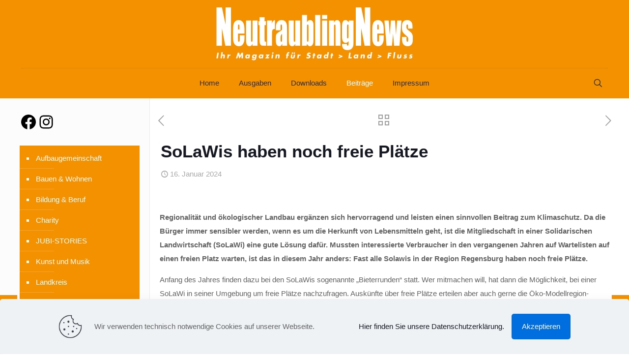

--- FILE ---
content_type: text/html; charset=UTF-8
request_url: https://neutraubling.news/solawis-haben-noch-freie-plaetze
body_size: 41482
content:
<!DOCTYPE html>
<html lang="de" class="no-js " itemscope itemtype="https://schema.org/Article" >

<head>

<meta charset="UTF-8" />
<title>SoLaWis haben noch freie Plätze &#8211; NeutraublingNews &#8211; Das Stadtmagazin</title>
<meta name='robots' content='max-image-preview:large' />
<meta name="description" content="Dein Stadtmagazin für Stadt – Land – Fluss"/>
<meta property="og:image" content="https://neutraubling.news/wp-content/uploads/2024/01/SoLawi-Ferni_Sophie-und-Michael-mit-ihren-Huehner_Foto-Daniel-Delang-Oekomodellregionenen-Bayern-scaled.jpg"/>
<meta property="og:url" content="https://neutraubling.news/solawis-haben-noch-freie-plaetze"/>
<meta property="og:type" content="article"/>
<meta property="og:title" content="SoLaWis haben noch freie Plätze"/>
<meta property="og:description" content="Regionalität und ökologischer Landbau ergänzen sich hervorragend und leisten einen sinnvollen Beitrag zum Klimaschutz. Da die Bürger immer sensibler werden, wenn es um die Herkunft von Lebensmitteln geht, ist die Mitgliedschaft in einer Solidarischen Landwirtschaft (SoLaWi) eine gute Lösung dafür. Mussten interessierte Verbraucher in den vergangenen Jahren auf Wartelisten auf einen freien Platz warten, ist das in diesem Jahr anders: Fast alle Solawis in der […]"/>
<link rel="alternate" hreflang="de-DE" href="https://neutraubling.news/solawis-haben-noch-freie-plaetze"/>
<meta name="format-detection" content="telephone=no">
<meta name="viewport" content="width=device-width, initial-scale=1, maximum-scale=1" />
<link rel="shortcut icon" href="https://neutraubling.news/wp-content/uploads/2022/01/favicon_NN.png" type="image/x-icon" />
<link rel="apple-touch-icon" href="https://neutraubling.news/wp-content/uploads/2022/01/apple_touch_NN.png" />
<link rel="alternate" type="application/rss+xml" title="NeutraublingNews - Das Stadtmagazin &raquo; Feed" href="https://neutraubling.news/feed" />
<link rel="alternate" type="application/rss+xml" title="NeutraublingNews - Das Stadtmagazin &raquo; Kommentar-Feed" href="https://neutraubling.news/comments/feed" />
<link rel="alternate" type="application/rss+xml" title="NeutraublingNews - Das Stadtmagazin &raquo; SoLaWis haben noch freie Plätze-Kommentar-Feed" href="https://neutraubling.news/solawis-haben-noch-freie-plaetze/feed" />
<link rel="alternate" title="oEmbed (JSON)" type="application/json+oembed" href="https://neutraubling.news/wp-json/oembed/1.0/embed?url=https%3A%2F%2Fneutraubling.news%2Fsolawis-haben-noch-freie-plaetze" />
<link rel="alternate" title="oEmbed (XML)" type="text/xml+oembed" href="https://neutraubling.news/wp-json/oembed/1.0/embed?url=https%3A%2F%2Fneutraubling.news%2Fsolawis-haben-noch-freie-plaetze&#038;format=xml" />
<style id='wp-img-auto-sizes-contain-inline-css' type='text/css'>
img:is([sizes=auto i],[sizes^="auto," i]){contain-intrinsic-size:3000px 1500px}
/*# sourceURL=wp-img-auto-sizes-contain-inline-css */
</style>
<style id='wp-emoji-styles-inline-css' type='text/css'>

	img.wp-smiley, img.emoji {
		display: inline !important;
		border: none !important;
		box-shadow: none !important;
		height: 1em !important;
		width: 1em !important;
		margin: 0 0.07em !important;
		vertical-align: -0.1em !important;
		background: none !important;
		padding: 0 !important;
	}
/*# sourceURL=wp-emoji-styles-inline-css */
</style>
<link rel='stylesheet' id='wp-block-library-css' href='https://neutraubling.news/wp-includes/css/dist/block-library/style.min.css?ver=6.9' type='text/css' media='all' />
<style id='wp-block-categories-inline-css' type='text/css'>
.wp-block-categories{box-sizing:border-box}.wp-block-categories.alignleft{margin-right:2em}.wp-block-categories.alignright{margin-left:2em}.wp-block-categories.wp-block-categories-dropdown.aligncenter{text-align:center}.wp-block-categories .wp-block-categories__label{display:block;width:100%}
/*# sourceURL=https://neutraubling.news/wp-includes/blocks/categories/style.min.css */
</style>
<style id='wp-block-gallery-inline-css' type='text/css'>
.blocks-gallery-grid:not(.has-nested-images),.wp-block-gallery:not(.has-nested-images){display:flex;flex-wrap:wrap;list-style-type:none;margin:0;padding:0}.blocks-gallery-grid:not(.has-nested-images) .blocks-gallery-image,.blocks-gallery-grid:not(.has-nested-images) .blocks-gallery-item,.wp-block-gallery:not(.has-nested-images) .blocks-gallery-image,.wp-block-gallery:not(.has-nested-images) .blocks-gallery-item{display:flex;flex-direction:column;flex-grow:1;justify-content:center;margin:0 1em 1em 0;position:relative;width:calc(50% - 1em)}.blocks-gallery-grid:not(.has-nested-images) .blocks-gallery-image:nth-of-type(2n),.blocks-gallery-grid:not(.has-nested-images) .blocks-gallery-item:nth-of-type(2n),.wp-block-gallery:not(.has-nested-images) .blocks-gallery-image:nth-of-type(2n),.wp-block-gallery:not(.has-nested-images) .blocks-gallery-item:nth-of-type(2n){margin-right:0}.blocks-gallery-grid:not(.has-nested-images) .blocks-gallery-image figure,.blocks-gallery-grid:not(.has-nested-images) .blocks-gallery-item figure,.wp-block-gallery:not(.has-nested-images) .blocks-gallery-image figure,.wp-block-gallery:not(.has-nested-images) .blocks-gallery-item figure{align-items:flex-end;display:flex;height:100%;justify-content:flex-start;margin:0}.blocks-gallery-grid:not(.has-nested-images) .blocks-gallery-image img,.blocks-gallery-grid:not(.has-nested-images) .blocks-gallery-item img,.wp-block-gallery:not(.has-nested-images) .blocks-gallery-image img,.wp-block-gallery:not(.has-nested-images) .blocks-gallery-item img{display:block;height:auto;max-width:100%;width:auto}.blocks-gallery-grid:not(.has-nested-images) .blocks-gallery-image figcaption,.blocks-gallery-grid:not(.has-nested-images) .blocks-gallery-item figcaption,.wp-block-gallery:not(.has-nested-images) .blocks-gallery-image figcaption,.wp-block-gallery:not(.has-nested-images) .blocks-gallery-item figcaption{background:linear-gradient(0deg,#000000b3,#0000004d 70%,#0000);bottom:0;box-sizing:border-box;color:#fff;font-size:.8em;margin:0;max-height:100%;overflow:auto;padding:3em .77em .7em;position:absolute;text-align:center;width:100%;z-index:2}.blocks-gallery-grid:not(.has-nested-images) .blocks-gallery-image figcaption img,.blocks-gallery-grid:not(.has-nested-images) .blocks-gallery-item figcaption img,.wp-block-gallery:not(.has-nested-images) .blocks-gallery-image figcaption img,.wp-block-gallery:not(.has-nested-images) .blocks-gallery-item figcaption img{display:inline}.blocks-gallery-grid:not(.has-nested-images) figcaption,.wp-block-gallery:not(.has-nested-images) figcaption{flex-grow:1}.blocks-gallery-grid:not(.has-nested-images).is-cropped .blocks-gallery-image a,.blocks-gallery-grid:not(.has-nested-images).is-cropped .blocks-gallery-image img,.blocks-gallery-grid:not(.has-nested-images).is-cropped .blocks-gallery-item a,.blocks-gallery-grid:not(.has-nested-images).is-cropped .blocks-gallery-item img,.wp-block-gallery:not(.has-nested-images).is-cropped .blocks-gallery-image a,.wp-block-gallery:not(.has-nested-images).is-cropped .blocks-gallery-image img,.wp-block-gallery:not(.has-nested-images).is-cropped .blocks-gallery-item a,.wp-block-gallery:not(.has-nested-images).is-cropped .blocks-gallery-item img{flex:1;height:100%;object-fit:cover;width:100%}.blocks-gallery-grid:not(.has-nested-images).columns-1 .blocks-gallery-image,.blocks-gallery-grid:not(.has-nested-images).columns-1 .blocks-gallery-item,.wp-block-gallery:not(.has-nested-images).columns-1 .blocks-gallery-image,.wp-block-gallery:not(.has-nested-images).columns-1 .blocks-gallery-item{margin-right:0;width:100%}@media (min-width:600px){.blocks-gallery-grid:not(.has-nested-images).columns-3 .blocks-gallery-image,.blocks-gallery-grid:not(.has-nested-images).columns-3 .blocks-gallery-item,.wp-block-gallery:not(.has-nested-images).columns-3 .blocks-gallery-image,.wp-block-gallery:not(.has-nested-images).columns-3 .blocks-gallery-item{margin-right:1em;width:calc(33.33333% - .66667em)}.blocks-gallery-grid:not(.has-nested-images).columns-4 .blocks-gallery-image,.blocks-gallery-grid:not(.has-nested-images).columns-4 .blocks-gallery-item,.wp-block-gallery:not(.has-nested-images).columns-4 .blocks-gallery-image,.wp-block-gallery:not(.has-nested-images).columns-4 .blocks-gallery-item{margin-right:1em;width:calc(25% - .75em)}.blocks-gallery-grid:not(.has-nested-images).columns-5 .blocks-gallery-image,.blocks-gallery-grid:not(.has-nested-images).columns-5 .blocks-gallery-item,.wp-block-gallery:not(.has-nested-images).columns-5 .blocks-gallery-image,.wp-block-gallery:not(.has-nested-images).columns-5 .blocks-gallery-item{margin-right:1em;width:calc(20% - .8em)}.blocks-gallery-grid:not(.has-nested-images).columns-6 .blocks-gallery-image,.blocks-gallery-grid:not(.has-nested-images).columns-6 .blocks-gallery-item,.wp-block-gallery:not(.has-nested-images).columns-6 .blocks-gallery-image,.wp-block-gallery:not(.has-nested-images).columns-6 .blocks-gallery-item{margin-right:1em;width:calc(16.66667% - .83333em)}.blocks-gallery-grid:not(.has-nested-images).columns-7 .blocks-gallery-image,.blocks-gallery-grid:not(.has-nested-images).columns-7 .blocks-gallery-item,.wp-block-gallery:not(.has-nested-images).columns-7 .blocks-gallery-image,.wp-block-gallery:not(.has-nested-images).columns-7 .blocks-gallery-item{margin-right:1em;width:calc(14.28571% - .85714em)}.blocks-gallery-grid:not(.has-nested-images).columns-8 .blocks-gallery-image,.blocks-gallery-grid:not(.has-nested-images).columns-8 .blocks-gallery-item,.wp-block-gallery:not(.has-nested-images).columns-8 .blocks-gallery-image,.wp-block-gallery:not(.has-nested-images).columns-8 .blocks-gallery-item{margin-right:1em;width:calc(12.5% - .875em)}.blocks-gallery-grid:not(.has-nested-images).columns-1 .blocks-gallery-image:nth-of-type(1n),.blocks-gallery-grid:not(.has-nested-images).columns-1 .blocks-gallery-item:nth-of-type(1n),.blocks-gallery-grid:not(.has-nested-images).columns-2 .blocks-gallery-image:nth-of-type(2n),.blocks-gallery-grid:not(.has-nested-images).columns-2 .blocks-gallery-item:nth-of-type(2n),.blocks-gallery-grid:not(.has-nested-images).columns-3 .blocks-gallery-image:nth-of-type(3n),.blocks-gallery-grid:not(.has-nested-images).columns-3 .blocks-gallery-item:nth-of-type(3n),.blocks-gallery-grid:not(.has-nested-images).columns-4 .blocks-gallery-image:nth-of-type(4n),.blocks-gallery-grid:not(.has-nested-images).columns-4 .blocks-gallery-item:nth-of-type(4n),.blocks-gallery-grid:not(.has-nested-images).columns-5 .blocks-gallery-image:nth-of-type(5n),.blocks-gallery-grid:not(.has-nested-images).columns-5 .blocks-gallery-item:nth-of-type(5n),.blocks-gallery-grid:not(.has-nested-images).columns-6 .blocks-gallery-image:nth-of-type(6n),.blocks-gallery-grid:not(.has-nested-images).columns-6 .blocks-gallery-item:nth-of-type(6n),.blocks-gallery-grid:not(.has-nested-images).columns-7 .blocks-gallery-image:nth-of-type(7n),.blocks-gallery-grid:not(.has-nested-images).columns-7 .blocks-gallery-item:nth-of-type(7n),.blocks-gallery-grid:not(.has-nested-images).columns-8 .blocks-gallery-image:nth-of-type(8n),.blocks-gallery-grid:not(.has-nested-images).columns-8 .blocks-gallery-item:nth-of-type(8n),.wp-block-gallery:not(.has-nested-images).columns-1 .blocks-gallery-image:nth-of-type(1n),.wp-block-gallery:not(.has-nested-images).columns-1 .blocks-gallery-item:nth-of-type(1n),.wp-block-gallery:not(.has-nested-images).columns-2 .blocks-gallery-image:nth-of-type(2n),.wp-block-gallery:not(.has-nested-images).columns-2 .blocks-gallery-item:nth-of-type(2n),.wp-block-gallery:not(.has-nested-images).columns-3 .blocks-gallery-image:nth-of-type(3n),.wp-block-gallery:not(.has-nested-images).columns-3 .blocks-gallery-item:nth-of-type(3n),.wp-block-gallery:not(.has-nested-images).columns-4 .blocks-gallery-image:nth-of-type(4n),.wp-block-gallery:not(.has-nested-images).columns-4 .blocks-gallery-item:nth-of-type(4n),.wp-block-gallery:not(.has-nested-images).columns-5 .blocks-gallery-image:nth-of-type(5n),.wp-block-gallery:not(.has-nested-images).columns-5 .blocks-gallery-item:nth-of-type(5n),.wp-block-gallery:not(.has-nested-images).columns-6 .blocks-gallery-image:nth-of-type(6n),.wp-block-gallery:not(.has-nested-images).columns-6 .blocks-gallery-item:nth-of-type(6n),.wp-block-gallery:not(.has-nested-images).columns-7 .blocks-gallery-image:nth-of-type(7n),.wp-block-gallery:not(.has-nested-images).columns-7 .blocks-gallery-item:nth-of-type(7n),.wp-block-gallery:not(.has-nested-images).columns-8 .blocks-gallery-image:nth-of-type(8n),.wp-block-gallery:not(.has-nested-images).columns-8 .blocks-gallery-item:nth-of-type(8n){margin-right:0}}.blocks-gallery-grid:not(.has-nested-images) .blocks-gallery-image:last-child,.blocks-gallery-grid:not(.has-nested-images) .blocks-gallery-item:last-child,.wp-block-gallery:not(.has-nested-images) .blocks-gallery-image:last-child,.wp-block-gallery:not(.has-nested-images) .blocks-gallery-item:last-child{margin-right:0}.blocks-gallery-grid:not(.has-nested-images).alignleft,.blocks-gallery-grid:not(.has-nested-images).alignright,.wp-block-gallery:not(.has-nested-images).alignleft,.wp-block-gallery:not(.has-nested-images).alignright{max-width:420px;width:100%}.blocks-gallery-grid:not(.has-nested-images).aligncenter .blocks-gallery-item figure,.wp-block-gallery:not(.has-nested-images).aligncenter .blocks-gallery-item figure{justify-content:center}.wp-block-gallery:not(.is-cropped) .blocks-gallery-item{align-self:flex-start}figure.wp-block-gallery.has-nested-images{align-items:normal}.wp-block-gallery.has-nested-images figure.wp-block-image:not(#individual-image){margin:0;width:calc(50% - var(--wp--style--unstable-gallery-gap, 16px)/2)}.wp-block-gallery.has-nested-images figure.wp-block-image{box-sizing:border-box;display:flex;flex-direction:column;flex-grow:1;justify-content:center;max-width:100%;position:relative}.wp-block-gallery.has-nested-images figure.wp-block-image>a,.wp-block-gallery.has-nested-images figure.wp-block-image>div{flex-direction:column;flex-grow:1;margin:0}.wp-block-gallery.has-nested-images figure.wp-block-image img{display:block;height:auto;max-width:100%!important;width:auto}.wp-block-gallery.has-nested-images figure.wp-block-image figcaption,.wp-block-gallery.has-nested-images figure.wp-block-image:has(figcaption):before{bottom:0;left:0;max-height:100%;position:absolute;right:0}.wp-block-gallery.has-nested-images figure.wp-block-image:has(figcaption):before{backdrop-filter:blur(3px);content:"";height:100%;-webkit-mask-image:linear-gradient(0deg,#000 20%,#0000);mask-image:linear-gradient(0deg,#000 20%,#0000);max-height:40%;pointer-events:none}.wp-block-gallery.has-nested-images figure.wp-block-image figcaption{box-sizing:border-box;color:#fff;font-size:13px;margin:0;overflow:auto;padding:1em;text-align:center;text-shadow:0 0 1.5px #000}.wp-block-gallery.has-nested-images figure.wp-block-image figcaption::-webkit-scrollbar{height:12px;width:12px}.wp-block-gallery.has-nested-images figure.wp-block-image figcaption::-webkit-scrollbar-track{background-color:initial}.wp-block-gallery.has-nested-images figure.wp-block-image figcaption::-webkit-scrollbar-thumb{background-clip:padding-box;background-color:initial;border:3px solid #0000;border-radius:8px}.wp-block-gallery.has-nested-images figure.wp-block-image figcaption:focus-within::-webkit-scrollbar-thumb,.wp-block-gallery.has-nested-images figure.wp-block-image figcaption:focus::-webkit-scrollbar-thumb,.wp-block-gallery.has-nested-images figure.wp-block-image figcaption:hover::-webkit-scrollbar-thumb{background-color:#fffc}.wp-block-gallery.has-nested-images figure.wp-block-image figcaption{scrollbar-color:#0000 #0000;scrollbar-gutter:stable both-edges;scrollbar-width:thin}.wp-block-gallery.has-nested-images figure.wp-block-image figcaption:focus,.wp-block-gallery.has-nested-images figure.wp-block-image figcaption:focus-within,.wp-block-gallery.has-nested-images figure.wp-block-image figcaption:hover{scrollbar-color:#fffc #0000}.wp-block-gallery.has-nested-images figure.wp-block-image figcaption{will-change:transform}@media (hover:none){.wp-block-gallery.has-nested-images figure.wp-block-image figcaption{scrollbar-color:#fffc #0000}}.wp-block-gallery.has-nested-images figure.wp-block-image figcaption{background:linear-gradient(0deg,#0006,#0000)}.wp-block-gallery.has-nested-images figure.wp-block-image figcaption img{display:inline}.wp-block-gallery.has-nested-images figure.wp-block-image figcaption a{color:inherit}.wp-block-gallery.has-nested-images figure.wp-block-image.has-custom-border img{box-sizing:border-box}.wp-block-gallery.has-nested-images figure.wp-block-image.has-custom-border>a,.wp-block-gallery.has-nested-images figure.wp-block-image.has-custom-border>div,.wp-block-gallery.has-nested-images figure.wp-block-image.is-style-rounded>a,.wp-block-gallery.has-nested-images figure.wp-block-image.is-style-rounded>div{flex:1 1 auto}.wp-block-gallery.has-nested-images figure.wp-block-image.has-custom-border figcaption,.wp-block-gallery.has-nested-images figure.wp-block-image.is-style-rounded figcaption{background:none;color:inherit;flex:initial;margin:0;padding:10px 10px 9px;position:relative;text-shadow:none}.wp-block-gallery.has-nested-images figure.wp-block-image.has-custom-border:before,.wp-block-gallery.has-nested-images figure.wp-block-image.is-style-rounded:before{content:none}.wp-block-gallery.has-nested-images figcaption{flex-basis:100%;flex-grow:1;text-align:center}.wp-block-gallery.has-nested-images:not(.is-cropped) figure.wp-block-image:not(#individual-image){margin-bottom:auto;margin-top:0}.wp-block-gallery.has-nested-images.is-cropped figure.wp-block-image:not(#individual-image){align-self:inherit}.wp-block-gallery.has-nested-images.is-cropped figure.wp-block-image:not(#individual-image)>a,.wp-block-gallery.has-nested-images.is-cropped figure.wp-block-image:not(#individual-image)>div:not(.components-drop-zone){display:flex}.wp-block-gallery.has-nested-images.is-cropped figure.wp-block-image:not(#individual-image) a,.wp-block-gallery.has-nested-images.is-cropped figure.wp-block-image:not(#individual-image) img{flex:1 0 0%;height:100%;object-fit:cover;width:100%}.wp-block-gallery.has-nested-images.columns-1 figure.wp-block-image:not(#individual-image){width:100%}@media (min-width:600px){.wp-block-gallery.has-nested-images.columns-3 figure.wp-block-image:not(#individual-image){width:calc(33.33333% - var(--wp--style--unstable-gallery-gap, 16px)*.66667)}.wp-block-gallery.has-nested-images.columns-4 figure.wp-block-image:not(#individual-image){width:calc(25% - var(--wp--style--unstable-gallery-gap, 16px)*.75)}.wp-block-gallery.has-nested-images.columns-5 figure.wp-block-image:not(#individual-image){width:calc(20% - var(--wp--style--unstable-gallery-gap, 16px)*.8)}.wp-block-gallery.has-nested-images.columns-6 figure.wp-block-image:not(#individual-image){width:calc(16.66667% - var(--wp--style--unstable-gallery-gap, 16px)*.83333)}.wp-block-gallery.has-nested-images.columns-7 figure.wp-block-image:not(#individual-image){width:calc(14.28571% - var(--wp--style--unstable-gallery-gap, 16px)*.85714)}.wp-block-gallery.has-nested-images.columns-8 figure.wp-block-image:not(#individual-image){width:calc(12.5% - var(--wp--style--unstable-gallery-gap, 16px)*.875)}.wp-block-gallery.has-nested-images.columns-default figure.wp-block-image:not(#individual-image){width:calc(33.33% - var(--wp--style--unstable-gallery-gap, 16px)*.66667)}.wp-block-gallery.has-nested-images.columns-default figure.wp-block-image:not(#individual-image):first-child:nth-last-child(2),.wp-block-gallery.has-nested-images.columns-default figure.wp-block-image:not(#individual-image):first-child:nth-last-child(2)~figure.wp-block-image:not(#individual-image){width:calc(50% - var(--wp--style--unstable-gallery-gap, 16px)*.5)}.wp-block-gallery.has-nested-images.columns-default figure.wp-block-image:not(#individual-image):first-child:last-child{width:100%}}.wp-block-gallery.has-nested-images.alignleft,.wp-block-gallery.has-nested-images.alignright{max-width:420px;width:100%}.wp-block-gallery.has-nested-images.aligncenter{justify-content:center}
/*# sourceURL=https://neutraubling.news/wp-includes/blocks/gallery/style.min.css */
</style>
<style id='wp-block-image-inline-css' type='text/css'>
.wp-block-image>a,.wp-block-image>figure>a{display:inline-block}.wp-block-image img{box-sizing:border-box;height:auto;max-width:100%;vertical-align:bottom}@media not (prefers-reduced-motion){.wp-block-image img.hide{visibility:hidden}.wp-block-image img.show{animation:show-content-image .4s}}.wp-block-image[style*=border-radius] img,.wp-block-image[style*=border-radius]>a{border-radius:inherit}.wp-block-image.has-custom-border img{box-sizing:border-box}.wp-block-image.aligncenter{text-align:center}.wp-block-image.alignfull>a,.wp-block-image.alignwide>a{width:100%}.wp-block-image.alignfull img,.wp-block-image.alignwide img{height:auto;width:100%}.wp-block-image .aligncenter,.wp-block-image .alignleft,.wp-block-image .alignright,.wp-block-image.aligncenter,.wp-block-image.alignleft,.wp-block-image.alignright{display:table}.wp-block-image .aligncenter>figcaption,.wp-block-image .alignleft>figcaption,.wp-block-image .alignright>figcaption,.wp-block-image.aligncenter>figcaption,.wp-block-image.alignleft>figcaption,.wp-block-image.alignright>figcaption{caption-side:bottom;display:table-caption}.wp-block-image .alignleft{float:left;margin:.5em 1em .5em 0}.wp-block-image .alignright{float:right;margin:.5em 0 .5em 1em}.wp-block-image .aligncenter{margin-left:auto;margin-right:auto}.wp-block-image :where(figcaption){margin-bottom:1em;margin-top:.5em}.wp-block-image.is-style-circle-mask img{border-radius:9999px}@supports ((-webkit-mask-image:none) or (mask-image:none)) or (-webkit-mask-image:none){.wp-block-image.is-style-circle-mask img{border-radius:0;-webkit-mask-image:url('data:image/svg+xml;utf8,<svg viewBox="0 0 100 100" xmlns="http://www.w3.org/2000/svg"><circle cx="50" cy="50" r="50"/></svg>');mask-image:url('data:image/svg+xml;utf8,<svg viewBox="0 0 100 100" xmlns="http://www.w3.org/2000/svg"><circle cx="50" cy="50" r="50"/></svg>');mask-mode:alpha;-webkit-mask-position:center;mask-position:center;-webkit-mask-repeat:no-repeat;mask-repeat:no-repeat;-webkit-mask-size:contain;mask-size:contain}}:root :where(.wp-block-image.is-style-rounded img,.wp-block-image .is-style-rounded img){border-radius:9999px}.wp-block-image figure{margin:0}.wp-lightbox-container{display:flex;flex-direction:column;position:relative}.wp-lightbox-container img{cursor:zoom-in}.wp-lightbox-container img:hover+button{opacity:1}.wp-lightbox-container button{align-items:center;backdrop-filter:blur(16px) saturate(180%);background-color:#5a5a5a40;border:none;border-radius:4px;cursor:zoom-in;display:flex;height:20px;justify-content:center;opacity:0;padding:0;position:absolute;right:16px;text-align:center;top:16px;width:20px;z-index:100}@media not (prefers-reduced-motion){.wp-lightbox-container button{transition:opacity .2s ease}}.wp-lightbox-container button:focus-visible{outline:3px auto #5a5a5a40;outline:3px auto -webkit-focus-ring-color;outline-offset:3px}.wp-lightbox-container button:hover{cursor:pointer;opacity:1}.wp-lightbox-container button:focus{opacity:1}.wp-lightbox-container button:focus,.wp-lightbox-container button:hover,.wp-lightbox-container button:not(:hover):not(:active):not(.has-background){background-color:#5a5a5a40;border:none}.wp-lightbox-overlay{box-sizing:border-box;cursor:zoom-out;height:100vh;left:0;overflow:hidden;position:fixed;top:0;visibility:hidden;width:100%;z-index:100000}.wp-lightbox-overlay .close-button{align-items:center;cursor:pointer;display:flex;justify-content:center;min-height:40px;min-width:40px;padding:0;position:absolute;right:calc(env(safe-area-inset-right) + 16px);top:calc(env(safe-area-inset-top) + 16px);z-index:5000000}.wp-lightbox-overlay .close-button:focus,.wp-lightbox-overlay .close-button:hover,.wp-lightbox-overlay .close-button:not(:hover):not(:active):not(.has-background){background:none;border:none}.wp-lightbox-overlay .lightbox-image-container{height:var(--wp--lightbox-container-height);left:50%;overflow:hidden;position:absolute;top:50%;transform:translate(-50%,-50%);transform-origin:top left;width:var(--wp--lightbox-container-width);z-index:9999999999}.wp-lightbox-overlay .wp-block-image{align-items:center;box-sizing:border-box;display:flex;height:100%;justify-content:center;margin:0;position:relative;transform-origin:0 0;width:100%;z-index:3000000}.wp-lightbox-overlay .wp-block-image img{height:var(--wp--lightbox-image-height);min-height:var(--wp--lightbox-image-height);min-width:var(--wp--lightbox-image-width);width:var(--wp--lightbox-image-width)}.wp-lightbox-overlay .wp-block-image figcaption{display:none}.wp-lightbox-overlay button{background:none;border:none}.wp-lightbox-overlay .scrim{background-color:#fff;height:100%;opacity:.9;position:absolute;width:100%;z-index:2000000}.wp-lightbox-overlay.active{visibility:visible}@media not (prefers-reduced-motion){.wp-lightbox-overlay.active{animation:turn-on-visibility .25s both}.wp-lightbox-overlay.active img{animation:turn-on-visibility .35s both}.wp-lightbox-overlay.show-closing-animation:not(.active){animation:turn-off-visibility .35s both}.wp-lightbox-overlay.show-closing-animation:not(.active) img{animation:turn-off-visibility .25s both}.wp-lightbox-overlay.zoom.active{animation:none;opacity:1;visibility:visible}.wp-lightbox-overlay.zoom.active .lightbox-image-container{animation:lightbox-zoom-in .4s}.wp-lightbox-overlay.zoom.active .lightbox-image-container img{animation:none}.wp-lightbox-overlay.zoom.active .scrim{animation:turn-on-visibility .4s forwards}.wp-lightbox-overlay.zoom.show-closing-animation:not(.active){animation:none}.wp-lightbox-overlay.zoom.show-closing-animation:not(.active) .lightbox-image-container{animation:lightbox-zoom-out .4s}.wp-lightbox-overlay.zoom.show-closing-animation:not(.active) .lightbox-image-container img{animation:none}.wp-lightbox-overlay.zoom.show-closing-animation:not(.active) .scrim{animation:turn-off-visibility .4s forwards}}@keyframes show-content-image{0%{visibility:hidden}99%{visibility:hidden}to{visibility:visible}}@keyframes turn-on-visibility{0%{opacity:0}to{opacity:1}}@keyframes turn-off-visibility{0%{opacity:1;visibility:visible}99%{opacity:0;visibility:visible}to{opacity:0;visibility:hidden}}@keyframes lightbox-zoom-in{0%{transform:translate(calc((-100vw + var(--wp--lightbox-scrollbar-width))/2 + var(--wp--lightbox-initial-left-position)),calc(-50vh + var(--wp--lightbox-initial-top-position))) scale(var(--wp--lightbox-scale))}to{transform:translate(-50%,-50%) scale(1)}}@keyframes lightbox-zoom-out{0%{transform:translate(-50%,-50%) scale(1);visibility:visible}99%{visibility:visible}to{transform:translate(calc((-100vw + var(--wp--lightbox-scrollbar-width))/2 + var(--wp--lightbox-initial-left-position)),calc(-50vh + var(--wp--lightbox-initial-top-position))) scale(var(--wp--lightbox-scale));visibility:hidden}}
/*# sourceURL=https://neutraubling.news/wp-includes/blocks/image/style.min.css */
</style>
<style id='wp-block-social-links-inline-css' type='text/css'>
.wp-block-social-links{background:none;box-sizing:border-box;margin-left:0;padding-left:0;padding-right:0;text-indent:0}.wp-block-social-links .wp-social-link a,.wp-block-social-links .wp-social-link a:hover{border-bottom:0;box-shadow:none;text-decoration:none}.wp-block-social-links .wp-social-link svg{height:1em;width:1em}.wp-block-social-links .wp-social-link span:not(.screen-reader-text){font-size:.65em;margin-left:.5em;margin-right:.5em}.wp-block-social-links.has-small-icon-size{font-size:16px}.wp-block-social-links,.wp-block-social-links.has-normal-icon-size{font-size:24px}.wp-block-social-links.has-large-icon-size{font-size:36px}.wp-block-social-links.has-huge-icon-size{font-size:48px}.wp-block-social-links.aligncenter{display:flex;justify-content:center}.wp-block-social-links.alignright{justify-content:flex-end}.wp-block-social-link{border-radius:9999px;display:block}@media not (prefers-reduced-motion){.wp-block-social-link{transition:transform .1s ease}}.wp-block-social-link{height:auto}.wp-block-social-link a{align-items:center;display:flex;line-height:0}.wp-block-social-link:hover{transform:scale(1.1)}.wp-block-social-links .wp-block-social-link.wp-social-link{display:inline-block;margin:0;padding:0}.wp-block-social-links .wp-block-social-link.wp-social-link .wp-block-social-link-anchor,.wp-block-social-links .wp-block-social-link.wp-social-link .wp-block-social-link-anchor svg,.wp-block-social-links .wp-block-social-link.wp-social-link .wp-block-social-link-anchor:active,.wp-block-social-links .wp-block-social-link.wp-social-link .wp-block-social-link-anchor:hover,.wp-block-social-links .wp-block-social-link.wp-social-link .wp-block-social-link-anchor:visited{color:currentColor;fill:currentColor}:where(.wp-block-social-links:not(.is-style-logos-only)) .wp-social-link{background-color:#f0f0f0;color:#444}:where(.wp-block-social-links:not(.is-style-logos-only)) .wp-social-link-amazon{background-color:#f90;color:#fff}:where(.wp-block-social-links:not(.is-style-logos-only)) .wp-social-link-bandcamp{background-color:#1ea0c3;color:#fff}:where(.wp-block-social-links:not(.is-style-logos-only)) .wp-social-link-behance{background-color:#0757fe;color:#fff}:where(.wp-block-social-links:not(.is-style-logos-only)) .wp-social-link-bluesky{background-color:#0a7aff;color:#fff}:where(.wp-block-social-links:not(.is-style-logos-only)) .wp-social-link-codepen{background-color:#1e1f26;color:#fff}:where(.wp-block-social-links:not(.is-style-logos-only)) .wp-social-link-deviantart{background-color:#02e49b;color:#fff}:where(.wp-block-social-links:not(.is-style-logos-only)) .wp-social-link-discord{background-color:#5865f2;color:#fff}:where(.wp-block-social-links:not(.is-style-logos-only)) .wp-social-link-dribbble{background-color:#e94c89;color:#fff}:where(.wp-block-social-links:not(.is-style-logos-only)) .wp-social-link-dropbox{background-color:#4280ff;color:#fff}:where(.wp-block-social-links:not(.is-style-logos-only)) .wp-social-link-etsy{background-color:#f45800;color:#fff}:where(.wp-block-social-links:not(.is-style-logos-only)) .wp-social-link-facebook{background-color:#0866ff;color:#fff}:where(.wp-block-social-links:not(.is-style-logos-only)) .wp-social-link-fivehundredpx{background-color:#000;color:#fff}:where(.wp-block-social-links:not(.is-style-logos-only)) .wp-social-link-flickr{background-color:#0461dd;color:#fff}:where(.wp-block-social-links:not(.is-style-logos-only)) .wp-social-link-foursquare{background-color:#e65678;color:#fff}:where(.wp-block-social-links:not(.is-style-logos-only)) .wp-social-link-github{background-color:#24292d;color:#fff}:where(.wp-block-social-links:not(.is-style-logos-only)) .wp-social-link-goodreads{background-color:#eceadd;color:#382110}:where(.wp-block-social-links:not(.is-style-logos-only)) .wp-social-link-google{background-color:#ea4434;color:#fff}:where(.wp-block-social-links:not(.is-style-logos-only)) .wp-social-link-gravatar{background-color:#1d4fc4;color:#fff}:where(.wp-block-social-links:not(.is-style-logos-only)) .wp-social-link-instagram{background-color:#f00075;color:#fff}:where(.wp-block-social-links:not(.is-style-logos-only)) .wp-social-link-lastfm{background-color:#e21b24;color:#fff}:where(.wp-block-social-links:not(.is-style-logos-only)) .wp-social-link-linkedin{background-color:#0d66c2;color:#fff}:where(.wp-block-social-links:not(.is-style-logos-only)) .wp-social-link-mastodon{background-color:#3288d4;color:#fff}:where(.wp-block-social-links:not(.is-style-logos-only)) .wp-social-link-medium{background-color:#000;color:#fff}:where(.wp-block-social-links:not(.is-style-logos-only)) .wp-social-link-meetup{background-color:#f6405f;color:#fff}:where(.wp-block-social-links:not(.is-style-logos-only)) .wp-social-link-patreon{background-color:#000;color:#fff}:where(.wp-block-social-links:not(.is-style-logos-only)) .wp-social-link-pinterest{background-color:#e60122;color:#fff}:where(.wp-block-social-links:not(.is-style-logos-only)) .wp-social-link-pocket{background-color:#ef4155;color:#fff}:where(.wp-block-social-links:not(.is-style-logos-only)) .wp-social-link-reddit{background-color:#ff4500;color:#fff}:where(.wp-block-social-links:not(.is-style-logos-only)) .wp-social-link-skype{background-color:#0478d7;color:#fff}:where(.wp-block-social-links:not(.is-style-logos-only)) .wp-social-link-snapchat{background-color:#fefc00;color:#fff;stroke:#000}:where(.wp-block-social-links:not(.is-style-logos-only)) .wp-social-link-soundcloud{background-color:#ff5600;color:#fff}:where(.wp-block-social-links:not(.is-style-logos-only)) .wp-social-link-spotify{background-color:#1bd760;color:#fff}:where(.wp-block-social-links:not(.is-style-logos-only)) .wp-social-link-telegram{background-color:#2aabee;color:#fff}:where(.wp-block-social-links:not(.is-style-logos-only)) .wp-social-link-threads{background-color:#000;color:#fff}:where(.wp-block-social-links:not(.is-style-logos-only)) .wp-social-link-tiktok{background-color:#000;color:#fff}:where(.wp-block-social-links:not(.is-style-logos-only)) .wp-social-link-tumblr{background-color:#011835;color:#fff}:where(.wp-block-social-links:not(.is-style-logos-only)) .wp-social-link-twitch{background-color:#6440a4;color:#fff}:where(.wp-block-social-links:not(.is-style-logos-only)) .wp-social-link-twitter{background-color:#1da1f2;color:#fff}:where(.wp-block-social-links:not(.is-style-logos-only)) .wp-social-link-vimeo{background-color:#1eb7ea;color:#fff}:where(.wp-block-social-links:not(.is-style-logos-only)) .wp-social-link-vk{background-color:#4680c2;color:#fff}:where(.wp-block-social-links:not(.is-style-logos-only)) .wp-social-link-wordpress{background-color:#3499cd;color:#fff}:where(.wp-block-social-links:not(.is-style-logos-only)) .wp-social-link-whatsapp{background-color:#25d366;color:#fff}:where(.wp-block-social-links:not(.is-style-logos-only)) .wp-social-link-x{background-color:#000;color:#fff}:where(.wp-block-social-links:not(.is-style-logos-only)) .wp-social-link-yelp{background-color:#d32422;color:#fff}:where(.wp-block-social-links:not(.is-style-logos-only)) .wp-social-link-youtube{background-color:red;color:#fff}:where(.wp-block-social-links.is-style-logos-only) .wp-social-link{background:none}:where(.wp-block-social-links.is-style-logos-only) .wp-social-link svg{height:1.25em;width:1.25em}:where(.wp-block-social-links.is-style-logos-only) .wp-social-link-amazon{color:#f90}:where(.wp-block-social-links.is-style-logos-only) .wp-social-link-bandcamp{color:#1ea0c3}:where(.wp-block-social-links.is-style-logos-only) .wp-social-link-behance{color:#0757fe}:where(.wp-block-social-links.is-style-logos-only) .wp-social-link-bluesky{color:#0a7aff}:where(.wp-block-social-links.is-style-logos-only) .wp-social-link-codepen{color:#1e1f26}:where(.wp-block-social-links.is-style-logos-only) .wp-social-link-deviantart{color:#02e49b}:where(.wp-block-social-links.is-style-logos-only) .wp-social-link-discord{color:#5865f2}:where(.wp-block-social-links.is-style-logos-only) .wp-social-link-dribbble{color:#e94c89}:where(.wp-block-social-links.is-style-logos-only) .wp-social-link-dropbox{color:#4280ff}:where(.wp-block-social-links.is-style-logos-only) .wp-social-link-etsy{color:#f45800}:where(.wp-block-social-links.is-style-logos-only) .wp-social-link-facebook{color:#0866ff}:where(.wp-block-social-links.is-style-logos-only) .wp-social-link-fivehundredpx{color:#000}:where(.wp-block-social-links.is-style-logos-only) .wp-social-link-flickr{color:#0461dd}:where(.wp-block-social-links.is-style-logos-only) .wp-social-link-foursquare{color:#e65678}:where(.wp-block-social-links.is-style-logos-only) .wp-social-link-github{color:#24292d}:where(.wp-block-social-links.is-style-logos-only) .wp-social-link-goodreads{color:#382110}:where(.wp-block-social-links.is-style-logos-only) .wp-social-link-google{color:#ea4434}:where(.wp-block-social-links.is-style-logos-only) .wp-social-link-gravatar{color:#1d4fc4}:where(.wp-block-social-links.is-style-logos-only) .wp-social-link-instagram{color:#f00075}:where(.wp-block-social-links.is-style-logos-only) .wp-social-link-lastfm{color:#e21b24}:where(.wp-block-social-links.is-style-logos-only) .wp-social-link-linkedin{color:#0d66c2}:where(.wp-block-social-links.is-style-logos-only) .wp-social-link-mastodon{color:#3288d4}:where(.wp-block-social-links.is-style-logos-only) .wp-social-link-medium{color:#000}:where(.wp-block-social-links.is-style-logos-only) .wp-social-link-meetup{color:#f6405f}:where(.wp-block-social-links.is-style-logos-only) .wp-social-link-patreon{color:#000}:where(.wp-block-social-links.is-style-logos-only) .wp-social-link-pinterest{color:#e60122}:where(.wp-block-social-links.is-style-logos-only) .wp-social-link-pocket{color:#ef4155}:where(.wp-block-social-links.is-style-logos-only) .wp-social-link-reddit{color:#ff4500}:where(.wp-block-social-links.is-style-logos-only) .wp-social-link-skype{color:#0478d7}:where(.wp-block-social-links.is-style-logos-only) .wp-social-link-snapchat{color:#fff;stroke:#000}:where(.wp-block-social-links.is-style-logos-only) .wp-social-link-soundcloud{color:#ff5600}:where(.wp-block-social-links.is-style-logos-only) .wp-social-link-spotify{color:#1bd760}:where(.wp-block-social-links.is-style-logos-only) .wp-social-link-telegram{color:#2aabee}:where(.wp-block-social-links.is-style-logos-only) .wp-social-link-threads{color:#000}:where(.wp-block-social-links.is-style-logos-only) .wp-social-link-tiktok{color:#000}:where(.wp-block-social-links.is-style-logos-only) .wp-social-link-tumblr{color:#011835}:where(.wp-block-social-links.is-style-logos-only) .wp-social-link-twitch{color:#6440a4}:where(.wp-block-social-links.is-style-logos-only) .wp-social-link-twitter{color:#1da1f2}:where(.wp-block-social-links.is-style-logos-only) .wp-social-link-vimeo{color:#1eb7ea}:where(.wp-block-social-links.is-style-logos-only) .wp-social-link-vk{color:#4680c2}:where(.wp-block-social-links.is-style-logos-only) .wp-social-link-whatsapp{color:#25d366}:where(.wp-block-social-links.is-style-logos-only) .wp-social-link-wordpress{color:#3499cd}:where(.wp-block-social-links.is-style-logos-only) .wp-social-link-x{color:#000}:where(.wp-block-social-links.is-style-logos-only) .wp-social-link-yelp{color:#d32422}:where(.wp-block-social-links.is-style-logos-only) .wp-social-link-youtube{color:red}.wp-block-social-links.is-style-pill-shape .wp-social-link{width:auto}:root :where(.wp-block-social-links .wp-social-link a){padding:.25em}:root :where(.wp-block-social-links.is-style-logos-only .wp-social-link a){padding:0}:root :where(.wp-block-social-links.is-style-pill-shape .wp-social-link a){padding-left:.6666666667em;padding-right:.6666666667em}.wp-block-social-links:not(.has-icon-color):not(.has-icon-background-color) .wp-social-link-snapchat .wp-block-social-link-label{color:#000}
/*# sourceURL=https://neutraubling.news/wp-includes/blocks/social-links/style.min.css */
</style>
<style id='global-styles-inline-css' type='text/css'>
:root{--wp--preset--aspect-ratio--square: 1;--wp--preset--aspect-ratio--4-3: 4/3;--wp--preset--aspect-ratio--3-4: 3/4;--wp--preset--aspect-ratio--3-2: 3/2;--wp--preset--aspect-ratio--2-3: 2/3;--wp--preset--aspect-ratio--16-9: 16/9;--wp--preset--aspect-ratio--9-16: 9/16;--wp--preset--color--black: #000000;--wp--preset--color--cyan-bluish-gray: #abb8c3;--wp--preset--color--white: #ffffff;--wp--preset--color--pale-pink: #f78da7;--wp--preset--color--vivid-red: #cf2e2e;--wp--preset--color--luminous-vivid-orange: #ff6900;--wp--preset--color--luminous-vivid-amber: #fcb900;--wp--preset--color--light-green-cyan: #7bdcb5;--wp--preset--color--vivid-green-cyan: #00d084;--wp--preset--color--pale-cyan-blue: #8ed1fc;--wp--preset--color--vivid-cyan-blue: #0693e3;--wp--preset--color--vivid-purple: #9b51e0;--wp--preset--gradient--vivid-cyan-blue-to-vivid-purple: linear-gradient(135deg,rgb(6,147,227) 0%,rgb(155,81,224) 100%);--wp--preset--gradient--light-green-cyan-to-vivid-green-cyan: linear-gradient(135deg,rgb(122,220,180) 0%,rgb(0,208,130) 100%);--wp--preset--gradient--luminous-vivid-amber-to-luminous-vivid-orange: linear-gradient(135deg,rgb(252,185,0) 0%,rgb(255,105,0) 100%);--wp--preset--gradient--luminous-vivid-orange-to-vivid-red: linear-gradient(135deg,rgb(255,105,0) 0%,rgb(207,46,46) 100%);--wp--preset--gradient--very-light-gray-to-cyan-bluish-gray: linear-gradient(135deg,rgb(238,238,238) 0%,rgb(169,184,195) 100%);--wp--preset--gradient--cool-to-warm-spectrum: linear-gradient(135deg,rgb(74,234,220) 0%,rgb(151,120,209) 20%,rgb(207,42,186) 40%,rgb(238,44,130) 60%,rgb(251,105,98) 80%,rgb(254,248,76) 100%);--wp--preset--gradient--blush-light-purple: linear-gradient(135deg,rgb(255,206,236) 0%,rgb(152,150,240) 100%);--wp--preset--gradient--blush-bordeaux: linear-gradient(135deg,rgb(254,205,165) 0%,rgb(254,45,45) 50%,rgb(107,0,62) 100%);--wp--preset--gradient--luminous-dusk: linear-gradient(135deg,rgb(255,203,112) 0%,rgb(199,81,192) 50%,rgb(65,88,208) 100%);--wp--preset--gradient--pale-ocean: linear-gradient(135deg,rgb(255,245,203) 0%,rgb(182,227,212) 50%,rgb(51,167,181) 100%);--wp--preset--gradient--electric-grass: linear-gradient(135deg,rgb(202,248,128) 0%,rgb(113,206,126) 100%);--wp--preset--gradient--midnight: linear-gradient(135deg,rgb(2,3,129) 0%,rgb(40,116,252) 100%);--wp--preset--font-size--small: 13px;--wp--preset--font-size--medium: 20px;--wp--preset--font-size--large: 36px;--wp--preset--font-size--x-large: 42px;--wp--preset--spacing--20: 0.44rem;--wp--preset--spacing--30: 0.67rem;--wp--preset--spacing--40: 1rem;--wp--preset--spacing--50: 1.5rem;--wp--preset--spacing--60: 2.25rem;--wp--preset--spacing--70: 3.38rem;--wp--preset--spacing--80: 5.06rem;--wp--preset--shadow--natural: 6px 6px 9px rgba(0, 0, 0, 0.2);--wp--preset--shadow--deep: 12px 12px 50px rgba(0, 0, 0, 0.4);--wp--preset--shadow--sharp: 6px 6px 0px rgba(0, 0, 0, 0.2);--wp--preset--shadow--outlined: 6px 6px 0px -3px rgb(255, 255, 255), 6px 6px rgb(0, 0, 0);--wp--preset--shadow--crisp: 6px 6px 0px rgb(0, 0, 0);}:where(.is-layout-flex){gap: 0.5em;}:where(.is-layout-grid){gap: 0.5em;}body .is-layout-flex{display: flex;}.is-layout-flex{flex-wrap: wrap;align-items: center;}.is-layout-flex > :is(*, div){margin: 0;}body .is-layout-grid{display: grid;}.is-layout-grid > :is(*, div){margin: 0;}:where(.wp-block-columns.is-layout-flex){gap: 2em;}:where(.wp-block-columns.is-layout-grid){gap: 2em;}:where(.wp-block-post-template.is-layout-flex){gap: 1.25em;}:where(.wp-block-post-template.is-layout-grid){gap: 1.25em;}.has-black-color{color: var(--wp--preset--color--black) !important;}.has-cyan-bluish-gray-color{color: var(--wp--preset--color--cyan-bluish-gray) !important;}.has-white-color{color: var(--wp--preset--color--white) !important;}.has-pale-pink-color{color: var(--wp--preset--color--pale-pink) !important;}.has-vivid-red-color{color: var(--wp--preset--color--vivid-red) !important;}.has-luminous-vivid-orange-color{color: var(--wp--preset--color--luminous-vivid-orange) !important;}.has-luminous-vivid-amber-color{color: var(--wp--preset--color--luminous-vivid-amber) !important;}.has-light-green-cyan-color{color: var(--wp--preset--color--light-green-cyan) !important;}.has-vivid-green-cyan-color{color: var(--wp--preset--color--vivid-green-cyan) !important;}.has-pale-cyan-blue-color{color: var(--wp--preset--color--pale-cyan-blue) !important;}.has-vivid-cyan-blue-color{color: var(--wp--preset--color--vivid-cyan-blue) !important;}.has-vivid-purple-color{color: var(--wp--preset--color--vivid-purple) !important;}.has-black-background-color{background-color: var(--wp--preset--color--black) !important;}.has-cyan-bluish-gray-background-color{background-color: var(--wp--preset--color--cyan-bluish-gray) !important;}.has-white-background-color{background-color: var(--wp--preset--color--white) !important;}.has-pale-pink-background-color{background-color: var(--wp--preset--color--pale-pink) !important;}.has-vivid-red-background-color{background-color: var(--wp--preset--color--vivid-red) !important;}.has-luminous-vivid-orange-background-color{background-color: var(--wp--preset--color--luminous-vivid-orange) !important;}.has-luminous-vivid-amber-background-color{background-color: var(--wp--preset--color--luminous-vivid-amber) !important;}.has-light-green-cyan-background-color{background-color: var(--wp--preset--color--light-green-cyan) !important;}.has-vivid-green-cyan-background-color{background-color: var(--wp--preset--color--vivid-green-cyan) !important;}.has-pale-cyan-blue-background-color{background-color: var(--wp--preset--color--pale-cyan-blue) !important;}.has-vivid-cyan-blue-background-color{background-color: var(--wp--preset--color--vivid-cyan-blue) !important;}.has-vivid-purple-background-color{background-color: var(--wp--preset--color--vivid-purple) !important;}.has-black-border-color{border-color: var(--wp--preset--color--black) !important;}.has-cyan-bluish-gray-border-color{border-color: var(--wp--preset--color--cyan-bluish-gray) !important;}.has-white-border-color{border-color: var(--wp--preset--color--white) !important;}.has-pale-pink-border-color{border-color: var(--wp--preset--color--pale-pink) !important;}.has-vivid-red-border-color{border-color: var(--wp--preset--color--vivid-red) !important;}.has-luminous-vivid-orange-border-color{border-color: var(--wp--preset--color--luminous-vivid-orange) !important;}.has-luminous-vivid-amber-border-color{border-color: var(--wp--preset--color--luminous-vivid-amber) !important;}.has-light-green-cyan-border-color{border-color: var(--wp--preset--color--light-green-cyan) !important;}.has-vivid-green-cyan-border-color{border-color: var(--wp--preset--color--vivid-green-cyan) !important;}.has-pale-cyan-blue-border-color{border-color: var(--wp--preset--color--pale-cyan-blue) !important;}.has-vivid-cyan-blue-border-color{border-color: var(--wp--preset--color--vivid-cyan-blue) !important;}.has-vivid-purple-border-color{border-color: var(--wp--preset--color--vivid-purple) !important;}.has-vivid-cyan-blue-to-vivid-purple-gradient-background{background: var(--wp--preset--gradient--vivid-cyan-blue-to-vivid-purple) !important;}.has-light-green-cyan-to-vivid-green-cyan-gradient-background{background: var(--wp--preset--gradient--light-green-cyan-to-vivid-green-cyan) !important;}.has-luminous-vivid-amber-to-luminous-vivid-orange-gradient-background{background: var(--wp--preset--gradient--luminous-vivid-amber-to-luminous-vivid-orange) !important;}.has-luminous-vivid-orange-to-vivid-red-gradient-background{background: var(--wp--preset--gradient--luminous-vivid-orange-to-vivid-red) !important;}.has-very-light-gray-to-cyan-bluish-gray-gradient-background{background: var(--wp--preset--gradient--very-light-gray-to-cyan-bluish-gray) !important;}.has-cool-to-warm-spectrum-gradient-background{background: var(--wp--preset--gradient--cool-to-warm-spectrum) !important;}.has-blush-light-purple-gradient-background{background: var(--wp--preset--gradient--blush-light-purple) !important;}.has-blush-bordeaux-gradient-background{background: var(--wp--preset--gradient--blush-bordeaux) !important;}.has-luminous-dusk-gradient-background{background: var(--wp--preset--gradient--luminous-dusk) !important;}.has-pale-ocean-gradient-background{background: var(--wp--preset--gradient--pale-ocean) !important;}.has-electric-grass-gradient-background{background: var(--wp--preset--gradient--electric-grass) !important;}.has-midnight-gradient-background{background: var(--wp--preset--gradient--midnight) !important;}.has-small-font-size{font-size: var(--wp--preset--font-size--small) !important;}.has-medium-font-size{font-size: var(--wp--preset--font-size--medium) !important;}.has-large-font-size{font-size: var(--wp--preset--font-size--large) !important;}.has-x-large-font-size{font-size: var(--wp--preset--font-size--x-large) !important;}
/*# sourceURL=global-styles-inline-css */
</style>
<style id='core-block-supports-inline-css' type='text/css'>
.wp-block-gallery.wp-block-gallery-1{--wp--style--unstable-gallery-gap:var( --wp--style--gallery-gap-default, var( --gallery-block--gutter-size, var( --wp--style--block-gap, 0.5em ) ) );gap:var( --wp--style--gallery-gap-default, var( --gallery-block--gutter-size, var( --wp--style--block-gap, 0.5em ) ) );}
/*# sourceURL=core-block-supports-inline-css */
</style>

<style id='classic-theme-styles-inline-css' type='text/css'>
/*! This file is auto-generated */
.wp-block-button__link{color:#fff;background-color:#32373c;border-radius:9999px;box-shadow:none;text-decoration:none;padding:calc(.667em + 2px) calc(1.333em + 2px);font-size:1.125em}.wp-block-file__button{background:#32373c;color:#fff;text-decoration:none}
/*# sourceURL=/wp-includes/css/classic-themes.min.css */
</style>
<link rel='stylesheet' id='contact-form-7-css' href='https://neutraubling.news/wp-content/plugins/contact-form-7/includes/css/styles.css?ver=5.7.3' type='text/css' media='all' />
<link rel='stylesheet' id='mfn-be-css' href='https://neutraubling.news/wp-content/themes/betheme/css/be.css?ver=28.1.3' type='text/css' media='all' />
<link rel='stylesheet' id='mfn-animations-css' href='https://neutraubling.news/wp-content/themes/betheme/assets/animations/animations.min.css?ver=28.1.3' type='text/css' media='all' />
<link rel='stylesheet' id='mfn-font-awesome-css' href='https://neutraubling.news/wp-content/themes/betheme/fonts/fontawesome/fontawesome.css?ver=28.1.3' type='text/css' media='all' />
<link rel='stylesheet' id='mfn-jplayer-css' href='https://neutraubling.news/wp-content/themes/betheme/assets/jplayer/css/jplayer.blue.monday.min.css?ver=28.1.3' type='text/css' media='all' />
<link rel='stylesheet' id='mfn-responsive-css' href='https://neutraubling.news/wp-content/themes/betheme/css/responsive.css?ver=28.1.3' type='text/css' media='all' />
<link rel='stylesheet' id='dflip-icons-style-css' href='https://neutraubling.news/wp-content/plugins/3d-flipbook-dflip-lite/assets/css/themify-icons.min.css?ver=1.7.35' type='text/css' media='all' />
<link rel='stylesheet' id='dflip-style-css' href='https://neutraubling.news/wp-content/plugins/3d-flipbook-dflip-lite/assets/css/dflip.min.css?ver=1.7.35' type='text/css' media='all' />
<style id='mfn-dynamic-inline-css' type='text/css'>
html{background-color:#ffffff}#Wrapper,#Content,.mfn-popup .mfn-popup-content,.mfn-off-canvas-sidebar .mfn-off-canvas-content-wrapper,.mfn-cart-holder,.mfn-header-login,#Top_bar .search_wrapper,#Top_bar .top_bar_right .mfn-live-search-box,.column_livesearch .mfn-live-search-wrapper,.column_livesearch .mfn-live-search-box{background-color:#ffffff}.layout-boxed.mfn-bebuilder-header.mfn-ui #Wrapper .mfn-only-sample-content{background-color:#ffffff}body:not(.template-slider) #Header{min-height:0px}body.header-below:not(.template-slider) #Header{padding-top:0px}.elementor-page.elementor-default #Content .the_content .section_wrapper{max-width:100%}.elementor-page.elementor-default #Content .section.the_content{width:100%}.elementor-page.elementor-default #Content .section_wrapper .the_content_wrapper{margin-left:0;margin-right:0;width:100%}body,span.date_label,.timeline_items li h3 span,input[type="date"],input[type="text"],input[type="password"],input[type="tel"],input[type="email"],input[type="url"],textarea,select,.offer_li .title h3,.mfn-menu-item-megamenu{font-family:"Source Sans Pro",-apple-system,BlinkMacSystemFont,"Segoe UI",Roboto,Oxygen-Sans,Ubuntu,Cantarell,"Helvetica Neue",sans-serif}.lead,.big{font-family:"Source Sans Pro",-apple-system,BlinkMacSystemFont,"Segoe UI",Roboto,Oxygen-Sans,Ubuntu,Cantarell,"Helvetica Neue",sans-serif}#menu > ul > li > a,#overlay-menu ul li a{font-family:"Source Sans Pro",-apple-system,BlinkMacSystemFont,"Segoe UI",Roboto,Oxygen-Sans,Ubuntu,Cantarell,"Helvetica Neue",sans-serif}#Subheader .title{font-family:"Source Sans Pro",-apple-system,BlinkMacSystemFont,"Segoe UI",Roboto,Oxygen-Sans,Ubuntu,Cantarell,"Helvetica Neue",sans-serif}h1,h2,h3,h4,.text-logo #logo{font-family:"Source Sans Pro",-apple-system,BlinkMacSystemFont,"Segoe UI",Roboto,Oxygen-Sans,Ubuntu,Cantarell,"Helvetica Neue",sans-serif}h5,h6{font-family:"Source Sans Pro",-apple-system,BlinkMacSystemFont,"Segoe UI",Roboto,Oxygen-Sans,Ubuntu,Cantarell,"Helvetica Neue",sans-serif}blockquote{font-family:"Source Sans Pro",-apple-system,BlinkMacSystemFont,"Segoe UI",Roboto,Oxygen-Sans,Ubuntu,Cantarell,"Helvetica Neue",sans-serif}.chart_box .chart .num,.counter .desc_wrapper .number-wrapper,.how_it_works .image .number,.pricing-box .plan-header .price,.quick_fact .number-wrapper,.woocommerce .product div.entry-summary .price{font-family:"Source Sans Pro",-apple-system,BlinkMacSystemFont,"Segoe UI",Roboto,Oxygen-Sans,Ubuntu,Cantarell,"Helvetica Neue",sans-serif}body,.mfn-menu-item-megamenu{font-size:15px;line-height:28px;font-weight:400;letter-spacing:0px}.lead,.big{font-size:17px;line-height:30px;font-weight:400;letter-spacing:0px}#menu > ul > li > a,#overlay-menu ul li a{font-size:15px;font-weight:500;letter-spacing:0px}#overlay-menu ul li a{line-height:22.5px}#Subheader .title{font-size:50px;line-height:60px;font-weight:400;letter-spacing:0px}h1,.text-logo #logo{font-size:50px;line-height:60px;font-weight:600;letter-spacing:0px}h2{font-size:40px;line-height:50px;font-weight:600;letter-spacing:0px}h3,.woocommerce ul.products li.product h3,.woocommerce #customer_login h2{font-size:30px;line-height:40px;font-weight:600;letter-spacing:0px}h4,.woocommerce .woocommerce-order-details__title,.woocommerce .wc-bacs-bank-details-heading,.woocommerce .woocommerce-customer-details h2{font-size:20px;line-height:30px;font-weight:600;letter-spacing:0px}h5{font-size:18px;line-height:30px;font-weight:600;letter-spacing:0px}h6{font-size:15px;line-height:26px;font-weight:700;letter-spacing:0px}#Intro .intro-title{font-size:70px;line-height:70px;font-weight:400;letter-spacing:0px}@media only screen and (min-width:768px) and (max-width:959px){body,.mfn-menu-item-megamenu{font-size:13px;line-height:24px;font-weight:400;letter-spacing:0px}.lead,.big{font-size:14px;line-height:26px;font-weight:400;letter-spacing:0px}#menu > ul > li > a,#overlay-menu ul li a{font-size:13px;font-weight:500;letter-spacing:0px}#overlay-menu ul li a{line-height:19.5px}#Subheader .title{font-size:43px;line-height:51px;font-weight:400;letter-spacing:0px}h1,.text-logo #logo{font-size:43px;line-height:51px;font-weight:600;letter-spacing:0px}h2{font-size:34px;line-height:43px;font-weight:600;letter-spacing:0px}h3,.woocommerce ul.products li.product h3,.woocommerce #customer_login h2{font-size:26px;line-height:34px;font-weight:600;letter-spacing:0px}h4,.woocommerce .woocommerce-order-details__title,.woocommerce .wc-bacs-bank-details-heading,.woocommerce .woocommerce-customer-details h2{font-size:17px;line-height:26px;font-weight:600;letter-spacing:0px}h5{font-size:15px;line-height:26px;font-weight:600;letter-spacing:0px}h6{font-size:13px;line-height:22px;font-weight:700;letter-spacing:0px}#Intro .intro-title{font-size:60px;line-height:60px;font-weight:400;letter-spacing:0px}blockquote{font-size:15px}.chart_box .chart .num{font-size:45px;line-height:45px}.counter .desc_wrapper .number-wrapper{font-size:45px;line-height:45px}.counter .desc_wrapper .title{font-size:14px;line-height:18px}.faq .question .title{font-size:14px}.fancy_heading .title{font-size:38px;line-height:38px}.offer .offer_li .desc_wrapper .title h3{font-size:32px;line-height:32px}.offer_thumb_ul li.offer_thumb_li .desc_wrapper .title h3{font-size:32px;line-height:32px}.pricing-box .plan-header h2{font-size:27px;line-height:27px}.pricing-box .plan-header .price > span{font-size:40px;line-height:40px}.pricing-box .plan-header .price sup.currency{font-size:18px;line-height:18px}.pricing-box .plan-header .price sup.period{font-size:14px;line-height:14px}.quick_fact .number-wrapper{font-size:80px;line-height:80px}.trailer_box .desc h2{font-size:27px;line-height:27px}.widget > h3{font-size:17px;line-height:20px}}@media only screen and (min-width:480px) and (max-width:767px){body,.mfn-menu-item-megamenu{font-size:13px;line-height:21px;font-weight:400;letter-spacing:0px}.lead,.big{font-size:13px;line-height:23px;font-weight:400;letter-spacing:0px}#menu > ul > li > a,#overlay-menu ul li a{font-size:13px;font-weight:500;letter-spacing:0px}#overlay-menu ul li a{line-height:19.5px}#Subheader .title{font-size:38px;line-height:45px;font-weight:400;letter-spacing:0px}h1,.text-logo #logo{font-size:38px;line-height:45px;font-weight:600;letter-spacing:0px}h2{font-size:30px;line-height:38px;font-weight:600;letter-spacing:0px}h3,.woocommerce ul.products li.product h3,.woocommerce #customer_login h2{font-size:23px;line-height:30px;font-weight:600;letter-spacing:0px}h4,.woocommerce .woocommerce-order-details__title,.woocommerce .wc-bacs-bank-details-heading,.woocommerce .woocommerce-customer-details h2{font-size:15px;line-height:23px;font-weight:600;letter-spacing:0px}h5{font-size:14px;line-height:23px;font-weight:600;letter-spacing:0px}h6{font-size:13px;line-height:20px;font-weight:700;letter-spacing:0px}#Intro .intro-title{font-size:53px;line-height:53px;font-weight:400;letter-spacing:0px}blockquote{font-size:14px}.chart_box .chart .num{font-size:40px;line-height:40px}.counter .desc_wrapper .number-wrapper{font-size:40px;line-height:40px}.counter .desc_wrapper .title{font-size:13px;line-height:16px}.faq .question .title{font-size:13px}.fancy_heading .title{font-size:34px;line-height:34px}.offer .offer_li .desc_wrapper .title h3{font-size:28px;line-height:28px}.offer_thumb_ul li.offer_thumb_li .desc_wrapper .title h3{font-size:28px;line-height:28px}.pricing-box .plan-header h2{font-size:24px;line-height:24px}.pricing-box .plan-header .price > span{font-size:34px;line-height:34px}.pricing-box .plan-header .price sup.currency{font-size:16px;line-height:16px}.pricing-box .plan-header .price sup.period{font-size:13px;line-height:13px}.quick_fact .number-wrapper{font-size:70px;line-height:70px}.trailer_box .desc h2{font-size:24px;line-height:24px}.widget > h3{font-size:16px;line-height:19px}}@media only screen and (max-width:479px){body,.mfn-menu-item-megamenu{font-size:13px;line-height:19px;font-weight:400;letter-spacing:0px}.lead,.big{font-size:13px;line-height:19px;font-weight:400;letter-spacing:0px}#menu > ul > li > a,#overlay-menu ul li a{font-size:13px;font-weight:500;letter-spacing:0px}#overlay-menu ul li a{line-height:19.5px}#Subheader .title{font-size:30px;line-height:36px;font-weight:400;letter-spacing:0px}h1,.text-logo #logo{font-size:30px;line-height:36px;font-weight:600;letter-spacing:0px}h2{font-size:24px;line-height:30px;font-weight:600;letter-spacing:0px}h3,.woocommerce ul.products li.product h3,.woocommerce #customer_login h2{font-size:18px;line-height:24px;font-weight:600;letter-spacing:0px}h4,.woocommerce .woocommerce-order-details__title,.woocommerce .wc-bacs-bank-details-heading,.woocommerce .woocommerce-customer-details h2{font-size:13px;line-height:19px;font-weight:600;letter-spacing:0px}h5{font-size:13px;line-height:19px;font-weight:600;letter-spacing:0px}h6{font-size:13px;line-height:19px;font-weight:700;letter-spacing:0px}#Intro .intro-title{font-size:42px;line-height:42px;font-weight:400;letter-spacing:0px}blockquote{font-size:13px}.chart_box .chart .num{font-size:35px;line-height:35px}.counter .desc_wrapper .number-wrapper{font-size:35px;line-height:35px}.counter .desc_wrapper .title{font-size:13px;line-height:26px}.faq .question .title{font-size:13px}.fancy_heading .title{font-size:30px;line-height:30px}.offer .offer_li .desc_wrapper .title h3{font-size:26px;line-height:26px}.offer_thumb_ul li.offer_thumb_li .desc_wrapper .title h3{font-size:26px;line-height:26px}.pricing-box .plan-header h2{font-size:21px;line-height:21px}.pricing-box .plan-header .price > span{font-size:32px;line-height:32px}.pricing-box .plan-header .price sup.currency{font-size:14px;line-height:14px}.pricing-box .plan-header .price sup.period{font-size:13px;line-height:13px}.quick_fact .number-wrapper{font-size:60px;line-height:60px}.trailer_box .desc h2{font-size:21px;line-height:21px}.widget > h3{font-size:15px;line-height:18px}}.with_aside .sidebar.columns{width:23%}.with_aside .sections_group{width:77%}.aside_both .sidebar.columns{width:18%}.aside_both .sidebar.sidebar-1{margin-left:-82%}.aside_both .sections_group{width:64%;margin-left:18%}@media only screen and (min-width:1240px){#Wrapper,.with_aside .content_wrapper{max-width:1240px}body.layout-boxed.mfn-header-scrolled .mfn-header-tmpl.mfn-sticky-layout-width{max-width:1240px;left:0;right:0;margin-left:auto;margin-right:auto}body.layout-boxed:not(.mfn-header-scrolled) .mfn-header-tmpl.mfn-header-layout-width,body.layout-boxed .mfn-header-tmpl.mfn-header-layout-width:not(.mfn-hasSticky){max-width:1240px;left:0;right:0;margin-left:auto;margin-right:auto}body.layout-boxed.mfn-bebuilder-header.mfn-ui .mfn-only-sample-content{max-width:1240px;margin-left:auto;margin-right:auto}.section_wrapper,.container{max-width:1220px}.layout-boxed.header-boxed #Top_bar.is-sticky{max-width:1240px}}@media only screen and (max-width:767px){#Wrapper{max-width:calc(100% - 67px)}.content_wrapper .section_wrapper,.container,.four.columns .widget-area{max-width:550px !important;padding-left:33px;padding-right:33px}}body{--mfn-button-font-family:inherit;--mfn-button-font-size:15px;--mfn-button-font-weight:400;--mfn-button-font-style:inherit;--mfn-button-letter-spacing:0px;--mfn-button-padding:16px 20px 16px 20px;--mfn-button-border-width:0px;--mfn-button-border-radius:5px;--mfn-button-gap:10px;--mfn-button-transition:0.2s;--mfn-button-color:#ffffff;--mfn-button-color-hover:#ffffff;--mfn-button-bg:#f39100;--mfn-button-bg-hover:#e68400;--mfn-button-border-color:transparent;--mfn-button-border-color-hover:transparent;--mfn-button-icon-color:#ffffff;--mfn-button-icon-color-hover:#ffffff;--mfn-button-box-shadow:unset;--mfn-button-theme-color:#ffffff;--mfn-button-theme-color-hover:#ffffff;--mfn-button-theme-bg:#f39100;--mfn-button-theme-bg-hover:#e68400;--mfn-button-theme-border-color:transparent;--mfn-button-theme-border-color-hover:transparent;--mfn-button-theme-icon-color:#ffffff;--mfn-button-theme-icon-color-hover:#ffffff;--mfn-button-theme-box-shadow:unset;--mfn-button-shop-color:#ffffff;--mfn-button-shop-color-hover:#ffffff;--mfn-button-shop-bg:#f39100;--mfn-button-shop-bg-hover:#e68400;--mfn-button-shop-border-color:transparent;--mfn-button-shop-border-color-hover:transparent;--mfn-button-shop-icon-color:#626262;--mfn-button-shop-icon-color-hover:#626262;--mfn-button-shop-box-shadow:unset;--mfn-button-action-color:#f39100;--mfn-button-action-color-hover:#f39100;--mfn-button-action-bg:#ffffff;--mfn-button-action-bg-hover:#f2f2f2;--mfn-button-action-border-color:transparent;--mfn-button-action-border-color-hover:transparent;--mfn-button-action-icon-color:#f39100;--mfn-button-action-icon-color-hover:#f39100;--mfn-button-action-box-shadow:unset}@media only screen and (max-width:959px){body{}}@media only screen and (max-width:768px){body{}}.mfn-cookies{--mfn-gdpr2-container-text-color:#626262;--mfn-gdpr2-container-strong-color:#07070a;--mfn-gdpr2-container-bg:#ffffff;--mfn-gdpr2-container-overlay:rgba(25,37,48,0.6);--mfn-gdpr2-details-box-bg:#fbfbfb;--mfn-gdpr2-details-switch-bg:#00032a;--mfn-gdpr2-details-switch-bg-active:#5acb65;--mfn-gdpr2-tabs-text-color:#07070a;--mfn-gdpr2-tabs-text-color-active:#0089f7;--mfn-gdpr2-tabs-border:rgba(8,8,14,0.1);--mfn-gdpr2-buttons-box-bg:#fbfbfb}#Top_bar #logo,.header-fixed #Top_bar #logo,.header-plain #Top_bar #logo,.header-transparent #Top_bar #logo{height:60px;line-height:60px;padding:15px 0}.logo-overflow #Top_bar:not(.is-sticky) .logo{height:90px}#Top_bar .menu > li > a{padding:15px 0}.menu-highlight:not(.header-creative) #Top_bar .menu > li > a{margin:20px 0}.header-plain:not(.menu-highlight) #Top_bar .menu > li > a span:not(.description){line-height:90px}.header-fixed #Top_bar .menu > li > a{padding:30px 0}@media only screen and (max-width:767px){.mobile-header-mini #Top_bar #logo{height:50px!important;line-height:50px!important;margin:5px 0}}#Top_bar #logo img.svg{width:100px}.image_frame,.wp-caption{border-width:0px}.alert{border-radius:0px}#Top_bar .top_bar_right .top-bar-right-input input{width:300px}.mfn-live-search-box .mfn-live-search-list{max-height:300px}#Side_slide{right:-250px;width:250px}#Side_slide.left{left:-250px}.blog-teaser li .desc-wrapper .desc{background-position-y:-1px}.mfn-free-delivery-info{--mfn-free-delivery-bar:#f39100;--mfn-free-delivery-bg:rgba(0,0,0,0.1);--mfn-free-delivery-achieved:#f39100}#back_to_top{background-color:#ffffff}#back_to_top i{color:#65666C}@media only screen and ( max-width:767px ){}@media only screen and (min-width:1240px){body:not(.header-simple) #Top_bar #menu{display:block!important}.tr-menu #Top_bar #menu{background:none!important}#Top_bar .menu > li > ul.mfn-megamenu > li{float:left}#Top_bar .menu > li > ul.mfn-megamenu > li.mfn-megamenu-cols-1{width:100%}#Top_bar .menu > li > ul.mfn-megamenu > li.mfn-megamenu-cols-2{width:50%}#Top_bar .menu > li > ul.mfn-megamenu > li.mfn-megamenu-cols-3{width:33.33%}#Top_bar .menu > li > ul.mfn-megamenu > li.mfn-megamenu-cols-4{width:25%}#Top_bar .menu > li > ul.mfn-megamenu > li.mfn-megamenu-cols-5{width:20%}#Top_bar .menu > li > ul.mfn-megamenu > li.mfn-megamenu-cols-6{width:16.66%}#Top_bar .menu > li > ul.mfn-megamenu > li > ul{display:block!important;position:inherit;left:auto;top:auto;border-width:0 1px 0 0}#Top_bar .menu > li > ul.mfn-megamenu > li:last-child > ul{border:0}#Top_bar .menu > li > ul.mfn-megamenu > li > ul li{width:auto}#Top_bar .menu > li > ul.mfn-megamenu a.mfn-megamenu-title{text-transform:uppercase;font-weight:400;background:none}#Top_bar .menu > li > ul.mfn-megamenu a .menu-arrow{display:none}.menuo-right #Top_bar .menu > li > ul.mfn-megamenu{left:0;width:98%!important;margin:0 1%;padding:20px 0}.menuo-right #Top_bar .menu > li > ul.mfn-megamenu-bg{box-sizing:border-box}#Top_bar .menu > li > ul.mfn-megamenu-bg{padding:20px 166px 20px 20px;background-repeat:no-repeat;background-position:right bottom}.rtl #Top_bar .menu > li > ul.mfn-megamenu-bg{padding-left:166px;padding-right:20px;background-position:left bottom}#Top_bar .menu > li > ul.mfn-megamenu-bg > li{background:none}#Top_bar .menu > li > ul.mfn-megamenu-bg > li a{border:none}#Top_bar .menu > li > ul.mfn-megamenu-bg > li > ul{background:none!important;-webkit-box-shadow:0 0 0 0;-moz-box-shadow:0 0 0 0;box-shadow:0 0 0 0}.mm-vertical #Top_bar .container{position:relative}.mm-vertical #Top_bar .top_bar_left{position:static}.mm-vertical #Top_bar .menu > li ul{box-shadow:0 0 0 0 transparent!important;background-image:none}.mm-vertical #Top_bar .menu > li > ul.mfn-megamenu{padding:20px 0}.mm-vertical.header-plain #Top_bar .menu > li > ul.mfn-megamenu{width:100%!important;margin:0}.mm-vertical #Top_bar .menu > li > ul.mfn-megamenu > li{display:table-cell;float:none!important;width:10%;padding:0 15px;border-right:1px solid rgba(0,0,0,0.05)}.mm-vertical #Top_bar .menu > li > ul.mfn-megamenu > li:last-child{border-right-width:0}.mm-vertical #Top_bar .menu > li > ul.mfn-megamenu > li.hide-border{border-right-width:0}.mm-vertical #Top_bar .menu > li > ul.mfn-megamenu > li a{border-bottom-width:0;padding:9px 15px;line-height:120%}.mm-vertical #Top_bar .menu > li > ul.mfn-megamenu a.mfn-megamenu-title{font-weight:700}.rtl .mm-vertical #Top_bar .menu > li > ul.mfn-megamenu > li:first-child{border-right-width:0}.rtl .mm-vertical #Top_bar .menu > li > ul.mfn-megamenu > li:last-child{border-right-width:1px}body.header-shop #Top_bar #menu{display:flex!important;background-color:transparent}.header-shop #Top_bar.is-sticky .top_bar_row_second{display:none}.header-plain:not(.menuo-right) #Header .top_bar_left{width:auto!important}.header-stack.header-center #Top_bar #menu{display:inline-block!important}.header-simple #Top_bar #menu{display:none;height:auto;width:300px;bottom:auto;top:100%;right:1px;position:absolute;margin:0}.header-simple #Header a.responsive-menu-toggle{display:block;right:10px}.header-simple #Top_bar #menu > ul{width:100%;float:left}.header-simple #Top_bar #menu ul li{width:100%;padding-bottom:0;border-right:0;position:relative}.header-simple #Top_bar #menu ul li a{padding:0 20px;margin:0;display:block;height:auto;line-height:normal;border:none}.header-simple #Top_bar #menu ul li a:not(.menu-toggle):after{display:none}.header-simple #Top_bar #menu ul li a span{border:none;line-height:44px;display:inline;padding:0}.header-simple #Top_bar #menu ul li.submenu .menu-toggle{display:block;position:absolute;right:0;top:0;width:44px;height:44px;line-height:44px;font-size:30px;font-weight:300;text-align:center;cursor:pointer;color:#444;opacity:0.33;transform:unset}.header-simple #Top_bar #menu ul li.submenu .menu-toggle:after{content:"+";position:static}.header-simple #Top_bar #menu ul li.hover > .menu-toggle:after{content:"-"}.header-simple #Top_bar #menu ul li.hover a{border-bottom:0}.header-simple #Top_bar #menu ul.mfn-megamenu li .menu-toggle{display:none}.header-simple #Top_bar #menu ul li ul{position:relative!important;left:0!important;top:0;padding:0;margin:0!important;width:auto!important;background-image:none}.header-simple #Top_bar #menu ul li ul li{width:100%!important;display:block;padding:0}.header-simple #Top_bar #menu ul li ul li a{padding:0 20px 0 30px}.header-simple #Top_bar #menu ul li ul li a .menu-arrow{display:none}.header-simple #Top_bar #menu ul li ul li a span{padding:0}.header-simple #Top_bar #menu ul li ul li a span:after{display:none!important}.header-simple #Top_bar .menu > li > ul.mfn-megamenu a.mfn-megamenu-title{text-transform:uppercase;font-weight:400}.header-simple #Top_bar .menu > li > ul.mfn-megamenu > li > ul{display:block!important;position:inherit;left:auto;top:auto}.header-simple #Top_bar #menu ul li ul li ul{border-left:0!important;padding:0;top:0}.header-simple #Top_bar #menu ul li ul li ul li a{padding:0 20px 0 40px}.rtl.header-simple #Top_bar #menu{left:1px;right:auto}.rtl.header-simple #Top_bar a.responsive-menu-toggle{left:10px;right:auto}.rtl.header-simple #Top_bar #menu ul li.submenu .menu-toggle{left:0;right:auto}.rtl.header-simple #Top_bar #menu ul li ul{left:auto!important;right:0!important}.rtl.header-simple #Top_bar #menu ul li ul li a{padding:0 30px 0 20px}.rtl.header-simple #Top_bar #menu ul li ul li ul li a{padding:0 40px 0 20px}.menu-highlight #Top_bar .menu > li{margin:0 2px}.menu-highlight:not(.header-creative) #Top_bar .menu > li > a{padding:0;-webkit-border-radius:5px;border-radius:5px}.menu-highlight #Top_bar .menu > li > a:after{display:none}.menu-highlight #Top_bar .menu > li > a span:not(.description){line-height:50px}.menu-highlight #Top_bar .menu > li > a span.description{display:none}.menu-highlight.header-stack #Top_bar .menu > li > a{margin:10px 0!important}.menu-highlight.header-stack #Top_bar .menu > li > a span:not(.description){line-height:40px}.menu-highlight.header-simple #Top_bar #menu ul li,.menu-highlight.header-creative #Top_bar #menu ul li{margin:0}.menu-highlight.header-simple #Top_bar #menu ul li > a,.menu-highlight.header-creative #Top_bar #menu ul li > a{-webkit-border-radius:0;border-radius:0}.menu-highlight:not(.header-fixed):not(.header-simple) #Top_bar.is-sticky .menu > li > a{margin:10px 0!important;padding:5px 0!important}.menu-highlight:not(.header-fixed):not(.header-simple) #Top_bar.is-sticky .menu > li > a span{line-height:30px!important}.header-modern.menu-highlight.menuo-right .menu_wrapper{margin-right:20px}.menu-line-below #Top_bar .menu > li > a:not(.menu-toggle):after{top:auto;bottom:-4px}.menu-line-below #Top_bar.is-sticky .menu > li > a:not(.menu-toggle):after{top:auto;bottom:-4px}.menu-line-below-80 #Top_bar:not(.is-sticky) .menu > li > a:not(.menu-toggle):after{height:4px;left:10%;top:50%;margin-top:20px;width:80%}.menu-line-below-80-1 #Top_bar:not(.is-sticky) .menu > li > a:not(.menu-toggle):after{height:1px;left:10%;top:50%;margin-top:20px;width:80%}.menu-link-color #Top_bar .menu > li > a:not(.menu-toggle):after{display:none!important}.menu-arrow-top #Top_bar .menu > li > a:after{background:none repeat scroll 0 0 rgba(0,0,0,0)!important;border-color:#ccc transparent transparent;border-style:solid;border-width:7px 7px 0;display:block;height:0;left:50%;margin-left:-7px;top:0!important;width:0}.menu-arrow-top #Top_bar.is-sticky .menu > li > a:after{top:0!important}.menu-arrow-bottom #Top_bar .menu > li > a:after{background:none!important;border-color:transparent transparent #ccc;border-style:solid;border-width:0 7px 7px;display:block;height:0;left:50%;margin-left:-7px;top:auto;bottom:0;width:0}.menu-arrow-bottom #Top_bar.is-sticky .menu > li > a:after{top:auto;bottom:0}.menuo-no-borders #Top_bar .menu > li > a span{border-width:0!important}.menuo-no-borders #Header_creative #Top_bar .menu > li > a span{border-bottom-width:0}.menuo-no-borders.header-plain #Top_bar a#header_cart,.menuo-no-borders.header-plain #Top_bar a#search_button,.menuo-no-borders.header-plain #Top_bar .wpml-languages,.menuo-no-borders.header-plain #Top_bar a.action_button{border-width:0}.menuo-right #Top_bar .menu_wrapper{float:right}.menuo-right.header-stack:not(.header-center) #Top_bar .menu_wrapper{margin-right:150px}body.header-creative{padding-left:50px}body.header-creative.header-open{padding-left:250px}body.error404,body.under-construction,body.elementor-maintenance-mode,body.template-blank,body.under-construction.header-rtl.header-creative.header-open{padding-left:0!important;padding-right:0!important}.header-creative.footer-fixed #Footer,.header-creative.footer-sliding #Footer,.header-creative.footer-stick #Footer.is-sticky{box-sizing:border-box;padding-left:50px}.header-open.footer-fixed #Footer,.header-open.footer-sliding #Footer,.header-creative.footer-stick #Footer.is-sticky{padding-left:250px}.header-rtl.header-creative.footer-fixed #Footer,.header-rtl.header-creative.footer-sliding #Footer,.header-rtl.header-creative.footer-stick #Footer.is-sticky{padding-left:0;padding-right:50px}.header-rtl.header-open.footer-fixed #Footer,.header-rtl.header-open.footer-sliding #Footer,.header-rtl.header-creative.footer-stick #Footer.is-sticky{padding-right:250px}#Header_creative{background-color:#fff;position:fixed;width:250px;height:100%;left:-200px;top:0;z-index:9002;-webkit-box-shadow:2px 0 4px 2px rgba(0,0,0,.15);box-shadow:2px 0 4px 2px rgba(0,0,0,.15)}#Header_creative .container{width:100%}#Header_creative .creative-wrapper{opacity:0;margin-right:50px}#Header_creative a.creative-menu-toggle{display:block;width:34px;height:34px;line-height:34px;font-size:22px;text-align:center;position:absolute;top:10px;right:8px;border-radius:3px}.admin-bar #Header_creative a.creative-menu-toggle{top:42px}#Header_creative #Top_bar{position:static;width:100%}#Header_creative #Top_bar .top_bar_left{width:100%!important;float:none}#Header_creative #Top_bar .logo{float:none;text-align:center;margin:15px 0}#Header_creative #Top_bar #menu{background-color:transparent}#Header_creative #Top_bar .menu_wrapper{float:none;margin:0 0 30px}#Header_creative #Top_bar .menu > li{width:100%;float:none;position:relative}#Header_creative #Top_bar .menu > li > a{padding:0;text-align:center}#Header_creative #Top_bar .menu > li > a:after{display:none}#Header_creative #Top_bar .menu > li > a span{border-right:0;border-bottom-width:1px;line-height:38px}#Header_creative #Top_bar .menu li ul{left:100%;right:auto;top:0;box-shadow:2px 2px 2px 0 rgba(0,0,0,0.03);-webkit-box-shadow:2px 2px 2px 0 rgba(0,0,0,0.03)}#Header_creative #Top_bar .menu > li > ul.mfn-megamenu{margin:0;width:700px!important}#Header_creative #Top_bar .menu > li > ul.mfn-megamenu > li > ul{left:0}#Header_creative #Top_bar .menu li ul li a{padding-top:9px;padding-bottom:8px}#Header_creative #Top_bar .menu li ul li ul{top:0}#Header_creative #Top_bar .menu > li > a span.description{display:block;font-size:13px;line-height:28px!important;clear:both}.menuo-arrows #Top_bar .menu > li.submenu > a > span:after{content:unset!important}#Header_creative #Top_bar .top_bar_right{width:100%!important;float:left;height:auto;margin-bottom:35px;text-align:center;padding:0 20px;top:0;-webkit-box-sizing:border-box;-moz-box-sizing:border-box;box-sizing:border-box}#Header_creative #Top_bar .top_bar_right:before{content:none}#Header_creative #Top_bar .top_bar_right .top_bar_right_wrapper{flex-wrap:wrap;justify-content:center}#Header_creative #Top_bar .top_bar_right .top-bar-right-icon,#Header_creative #Top_bar .top_bar_right .wpml-languages,#Header_creative #Top_bar .top_bar_right .top-bar-right-button,#Header_creative #Top_bar .top_bar_right .top-bar-right-input{min-height:30px;margin:5px}#Header_creative #Top_bar .search_wrapper{left:100%;top:auto}#Header_creative #Top_bar .banner_wrapper{display:block;text-align:center}#Header_creative #Top_bar .banner_wrapper img{max-width:100%;height:auto;display:inline-block}#Header_creative #Action_bar{display:none;position:absolute;bottom:0;top:auto;clear:both;padding:0 20px;box-sizing:border-box}#Header_creative #Action_bar .contact_details{width:100%;text-align:center;margin-bottom:20px}#Header_creative #Action_bar .contact_details li{padding:0}#Header_creative #Action_bar .social{float:none;text-align:center;padding:5px 0 15px}#Header_creative #Action_bar .social li{margin-bottom:2px}#Header_creative #Action_bar .social-menu{float:none;text-align:center}#Header_creative #Action_bar .social-menu li{border-color:rgba(0,0,0,.1)}#Header_creative .social li a{color:rgba(0,0,0,.5)}#Header_creative .social li a:hover{color:#000}#Header_creative .creative-social{position:absolute;bottom:10px;right:0;width:50px}#Header_creative .creative-social li{display:block;float:none;width:100%;text-align:center;margin-bottom:5px}.header-creative .fixed-nav.fixed-nav-prev{margin-left:50px}.header-creative.header-open .fixed-nav.fixed-nav-prev{margin-left:250px}.menuo-last #Header_creative #Top_bar .menu li.last ul{top:auto;bottom:0}.header-open #Header_creative{left:0}.header-open #Header_creative .creative-wrapper{opacity:1;margin:0!important}.header-open #Header_creative .creative-menu-toggle,.header-open #Header_creative .creative-social{display:none}.header-open #Header_creative #Action_bar{display:block}body.header-rtl.header-creative{padding-left:0;padding-right:50px}.header-rtl #Header_creative{left:auto;right:-200px}.header-rtl #Header_creative .creative-wrapper{margin-left:50px;margin-right:0}.header-rtl #Header_creative a.creative-menu-toggle{left:8px;right:auto}.header-rtl #Header_creative .creative-social{left:0;right:auto}.header-rtl #Footer #back_to_top.sticky{right:125px}.header-rtl #popup_contact{right:70px}.header-rtl #Header_creative #Top_bar .menu li ul{left:auto;right:100%}.header-rtl #Header_creative #Top_bar .search_wrapper{left:auto;right:100%}.header-rtl .fixed-nav.fixed-nav-prev{margin-left:0!important}.header-rtl .fixed-nav.fixed-nav-next{margin-right:50px}body.header-rtl.header-creative.header-open{padding-left:0;padding-right:250px!important}.header-rtl.header-open #Header_creative{left:auto;right:0}.header-rtl.header-open #Footer #back_to_top.sticky{right:325px}.header-rtl.header-open #popup_contact{right:270px}.header-rtl.header-open .fixed-nav.fixed-nav-next{margin-right:250px}#Header_creative.active{left:-1px}.header-rtl #Header_creative.active{left:auto;right:-1px}#Header_creative.active .creative-wrapper{opacity:1;margin:0}.header-creative .vc_row[data-vc-full-width]{padding-left:50px}.header-creative.header-open .vc_row[data-vc-full-width]{padding-left:250px}.header-open .vc_parallax .vc_parallax-inner{left:auto;width:calc(100% - 250px)}.header-open.header-rtl .vc_parallax .vc_parallax-inner{left:0;right:auto}#Header_creative.scroll{height:100%;overflow-y:auto}#Header_creative.scroll:not(.dropdown) .menu li ul{display:none!important}#Header_creative.scroll #Action_bar{position:static}#Header_creative.dropdown{outline:none}#Header_creative.dropdown #Top_bar .menu_wrapper{float:left;width:100%}#Header_creative.dropdown #Top_bar #menu ul li{position:relative;float:left}#Header_creative.dropdown #Top_bar #menu ul li a:not(.menu-toggle):after{display:none}#Header_creative.dropdown #Top_bar #menu ul li a span{line-height:38px;padding:0}#Header_creative.dropdown #Top_bar #menu ul li.submenu .menu-toggle{display:block;position:absolute;right:0;top:0;width:38px;height:38px;line-height:38px;font-size:26px;font-weight:300;text-align:center;cursor:pointer;color:#444;opacity:0.33;z-index:203}#Header_creative.dropdown #Top_bar #menu ul li.submenu .menu-toggle:after{content:"+";position:static}#Header_creative.dropdown #Top_bar #menu ul li.hover > .menu-toggle:after{content:"-"}#Header_creative.dropdown #Top_bar #menu ul.sub-menu li:not(:last-of-type) a{border-bottom:0}#Header_creative.dropdown #Top_bar #menu ul.mfn-megamenu li .menu-toggle{display:none}#Header_creative.dropdown #Top_bar #menu ul li ul{position:relative!important;left:0!important;top:0;padding:0;margin-left:0!important;width:auto!important;background-image:none}#Header_creative.dropdown #Top_bar #menu ul li ul li{width:100%!important}#Header_creative.dropdown #Top_bar #menu ul li ul li a{padding:0 10px;text-align:center}#Header_creative.dropdown #Top_bar #menu ul li ul li a .menu-arrow{display:none}#Header_creative.dropdown #Top_bar #menu ul li ul li a span{padding:0}#Header_creative.dropdown #Top_bar #menu ul li ul li a span:after{display:none!important}#Header_creative.dropdown #Top_bar .menu > li > ul.mfn-megamenu a.mfn-megamenu-title{text-transform:uppercase;font-weight:400}#Header_creative.dropdown #Top_bar .menu > li > ul.mfn-megamenu > li > ul{display:block!important;position:inherit;left:auto;top:auto}#Header_creative.dropdown #Top_bar #menu ul li ul li ul{border-left:0!important;padding:0;top:0}#Header_creative{transition:left .5s ease-in-out,right .5s ease-in-out}#Header_creative .creative-wrapper{transition:opacity .5s ease-in-out,margin 0s ease-in-out .5s}#Header_creative.active .creative-wrapper{transition:opacity .5s ease-in-out,margin 0s ease-in-out}}@media only screen and (min-width:1240px){#Top_bar.is-sticky{position:fixed!important;width:100%;left:0;top:-60px;height:60px;z-index:701;background:#fff;opacity:.97;-webkit-box-shadow:0 2px 5px 0 rgba(0,0,0,0.1);-moz-box-shadow:0 2px 5px 0 rgba(0,0,0,0.1);box-shadow:0 2px 5px 0 rgba(0,0,0,0.1)}.layout-boxed.header-boxed #Top_bar.is-sticky{left:50%;-webkit-transform:translateX(-50%);transform:translateX(-50%)}#Top_bar.is-sticky .top_bar_left,#Top_bar.is-sticky .top_bar_right,#Top_bar.is-sticky .top_bar_right:before{background:none;box-shadow:unset}#Top_bar.is-sticky .logo{width:auto;margin:0 30px 0 20px;padding:0}#Top_bar.is-sticky #logo,#Top_bar.is-sticky .custom-logo-link{padding:5px 0!important;height:50px!important;line-height:50px!important}.logo-no-sticky-padding #Top_bar.is-sticky #logo{height:60px!important;line-height:60px!important}#Top_bar.is-sticky #logo img.logo-main{display:none}#Top_bar.is-sticky #logo img.logo-sticky{display:inline;max-height:35px}.logo-sticky-width-auto #Top_bar.is-sticky #logo img.logo-sticky{width:auto}#Top_bar.is-sticky .menu_wrapper{clear:none}#Top_bar.is-sticky .menu_wrapper .menu > li > a{padding:15px 0}#Top_bar.is-sticky .menu > li > a,#Top_bar.is-sticky .menu > li > a span{line-height:30px}#Top_bar.is-sticky .menu > li > a:after{top:auto;bottom:-4px}#Top_bar.is-sticky .menu > li > a span.description{display:none}#Top_bar.is-sticky .secondary_menu_wrapper,#Top_bar.is-sticky .banner_wrapper{display:none}.header-overlay #Top_bar.is-sticky{display:none}.sticky-dark #Top_bar.is-sticky,.sticky-dark #Top_bar.is-sticky #menu{background:rgba(0,0,0,.8)}.sticky-dark #Top_bar.is-sticky .menu > li:not(.current-menu-item) > a{color:#fff}.sticky-dark #Top_bar.is-sticky .top_bar_right .top-bar-right-icon{color:rgba(255,255,255,.9)}.sticky-dark #Top_bar.is-sticky .top_bar_right .top-bar-right-icon svg .path{stroke:rgba(255,255,255,.9)}.sticky-dark #Top_bar.is-sticky .wpml-languages a.active,.sticky-dark #Top_bar.is-sticky .wpml-languages ul.wpml-lang-dropdown{background:rgba(0,0,0,0.1);border-color:rgba(0,0,0,0.1)}.sticky-white #Top_bar.is-sticky,.sticky-white #Top_bar.is-sticky #menu{background:rgba(255,255,255,.8)}.sticky-white #Top_bar.is-sticky .menu > li:not(.current-menu-item) > a{color:#222}.sticky-white #Top_bar.is-sticky .top_bar_right .top-bar-right-icon{color:rgba(0,0,0,.8)}.sticky-white #Top_bar.is-sticky .top_bar_right .top-bar-right-icon svg .path{stroke:rgba(0,0,0,.8)}.sticky-white #Top_bar.is-sticky .wpml-languages a.active,.sticky-white #Top_bar.is-sticky .wpml-languages ul.wpml-lang-dropdown{background:rgba(255,255,255,0.1);border-color:rgba(0,0,0,0.1)}}@media only screen and (min-width:768px) and (max-width:1240px){.header_placeholder{height:0!important}}@media only screen and (max-width:1239px){#Top_bar #menu{display:none;height:auto;width:300px;bottom:auto;top:100%;right:1px;position:absolute;margin:0}#Top_bar a.responsive-menu-toggle{display:block}#Top_bar #menu > ul{width:100%;float:left}#Top_bar #menu ul li{width:100%;padding-bottom:0;border-right:0;position:relative}#Top_bar #menu ul li a{padding:0 25px;margin:0;display:block;height:auto;line-height:normal;border:none}#Top_bar #menu ul li a:not(.menu-toggle):after{display:none}#Top_bar #menu ul li a span{border:none;line-height:44px;display:inline;padding:0}#Top_bar #menu ul li a span.description{margin:0 0 0 5px}#Top_bar #menu ul li.submenu .menu-toggle{display:block;position:absolute;right:15px;top:0;width:44px;height:44px;line-height:44px;font-size:30px;font-weight:300;text-align:center;cursor:pointer;color:#444;opacity:0.33;transform:unset}#Top_bar #menu ul li.submenu .menu-toggle:after{content:"+";position:static}#Top_bar #menu ul li.hover > .menu-toggle:after{content:"-"}#Top_bar #menu ul li.hover a{border-bottom:0}#Top_bar #menu ul li a span:after{display:none!important}#Top_bar #menu ul.mfn-megamenu li .menu-toggle{display:none}.menuo-arrows.keyboard-support #Top_bar .menu > li.submenu > a:not(.menu-toggle):after,.menuo-arrows:not(.keyboard-support) #Top_bar .menu > li.submenu > a:not(.menu-toggle)::after{display:none !important}#Top_bar #menu ul li ul{position:relative!important;left:0!important;top:0;padding:0;margin-left:0!important;width:auto!important;background-image:none!important;box-shadow:0 0 0 0 transparent!important;-webkit-box-shadow:0 0 0 0 transparent!important}#Top_bar #menu ul li ul li{width:100%!important}#Top_bar #menu ul li ul li a{padding:0 20px 0 35px}#Top_bar #menu ul li ul li a .menu-arrow{display:none}#Top_bar #menu ul li ul li a span{padding:0}#Top_bar #menu ul li ul li a span:after{display:none!important}#Top_bar .menu > li > ul.mfn-megamenu a.mfn-megamenu-title{text-transform:uppercase;font-weight:400}#Top_bar .menu > li > ul.mfn-megamenu > li > ul{display:block!important;position:inherit;left:auto;top:auto}#Top_bar #menu ul li ul li ul{border-left:0!important;padding:0;top:0}#Top_bar #menu ul li ul li ul li a{padding:0 20px 0 45px}#Header #menu > ul > li.current-menu-item > a,#Header #menu > ul > li.current_page_item > a,#Header #menu > ul > li.current-menu-parent > a,#Header #menu > ul > li.current-page-parent > a,#Header #menu > ul > li.current-menu-ancestor > a,#Header #menu > ul > li.current_page_ancestor > a{background:rgba(0,0,0,.02)}.rtl #Top_bar #menu{left:1px;right:auto}.rtl #Top_bar a.responsive-menu-toggle{left:20px;right:auto}.rtl #Top_bar #menu ul li.submenu .menu-toggle{left:15px;right:auto;border-left:none;border-right:1px solid #eee;transform:unset}.rtl #Top_bar #menu ul li ul{left:auto!important;right:0!important}.rtl #Top_bar #menu ul li ul li a{padding:0 30px 0 20px}.rtl #Top_bar #menu ul li ul li ul li a{padding:0 40px 0 20px}.header-stack .menu_wrapper a.responsive-menu-toggle{position:static!important;margin:11px 0!important}.header-stack .menu_wrapper #menu{left:0;right:auto}.rtl.header-stack #Top_bar #menu{left:auto;right:0}.admin-bar #Header_creative{top:32px}.header-creative.layout-boxed{padding-top:85px}.header-creative.layout-full-width #Wrapper{padding-top:60px}#Header_creative{position:fixed;width:100%;left:0!important;top:0;z-index:1001}#Header_creative .creative-wrapper{display:block!important;opacity:1!important}#Header_creative .creative-menu-toggle,#Header_creative .creative-social{display:none!important;opacity:1!important}#Header_creative #Top_bar{position:static;width:100%}#Header_creative #Top_bar .one{display:flex}#Header_creative #Top_bar #logo,#Header_creative #Top_bar .custom-logo-link{height:50px;line-height:50px;padding:5px 0}#Header_creative #Top_bar #logo img.logo-sticky{max-height:40px!important}#Header_creative #logo img.logo-main{display:none}#Header_creative #logo img.logo-sticky{display:inline-block}.logo-no-sticky-padding #Header_creative #Top_bar #logo{height:60px;line-height:60px;padding:0}.logo-no-sticky-padding #Header_creative #Top_bar #logo img.logo-sticky{max-height:60px!important}#Header_creative #Action_bar{display:none}#Header_creative #Top_bar .top_bar_right:before{content:none}#Header_creative.scroll{overflow:visible!important}}body{--mfn-clients-tiles-hover:#f39100;--mfn-icon-box-icon:#f39100;--mfn-sliding-box-bg:#f39100;--mfn-woo-body-color:#626262;--mfn-woo-heading-color:#626262;--mfn-woo-themecolor:#f39100;--mfn-woo-bg-themecolor:#f39100;--mfn-woo-border-themecolor:#f39100}#Header_wrapper,#Intro{background-color:#f39100}#Subheader{background-color:rgba(243,145,0,1)}.header-classic #Action_bar,.header-fixed #Action_bar,.header-plain #Action_bar,.header-split #Action_bar,.header-shop #Action_bar,.header-shop-split #Action_bar,.header-stack #Action_bar{background-color:#101015}#Sliding-top{background-color:#545454}#Sliding-top a.sliding-top-control{border-right-color:#545454}#Sliding-top.st-center a.sliding-top-control,#Sliding-top.st-left a.sliding-top-control{border-top-color:#545454}#Footer{background-color:#101015}.grid .post-item,.masonry:not(.tiles) .post-item,.photo2 .post .post-desc-wrapper{background-color:#ffffff}.portfolio_group .portfolio-item .desc{background-color:#ffffff}.woocommerce ul.products li.product,.shop_slider .shop_slider_ul .item_wrapper .desc{background-color:#ffffff}body,ul.timeline_items,.icon_box a .desc,.icon_box a:hover .desc,.feature_list ul li a,.list_item a,.list_item a:hover,.widget_recent_entries ul li a,.flat_box a,.flat_box a:hover,.story_box .desc,.content_slider.carousel  ul li a .title,.content_slider.flat.description ul li .desc,.content_slider.flat.description ul li a .desc,.post-nav.minimal a i{color:#626262}.lead{color:#2e2e2e}.post-nav.minimal a svg{fill:#626262}.themecolor,.opening_hours .opening_hours_wrapper li span,.fancy_heading_icon .icon_top,.fancy_heading_arrows .icon-right-dir,.fancy_heading_arrows .icon-left-dir,.fancy_heading_line .title,.button-love a.mfn-love,.format-link .post-title .icon-link,.pager-single > span,.pager-single a:hover,.widget_meta ul,.widget_pages ul,.widget_rss ul,.widget_mfn_recent_comments ul li:after,.widget_archive ul,.widget_recent_comments ul li:after,.widget_nav_menu ul,.woocommerce ul.products li.product .price,.shop_slider .shop_slider_ul .item_wrapper .price,.woocommerce-page ul.products li.product .price,.widget_price_filter .price_label .from,.widget_price_filter .price_label .to,.woocommerce ul.product_list_widget li .quantity .amount,.woocommerce .product div.entry-summary .price,.woocommerce .product .woocommerce-variation-price .price,.woocommerce .star-rating span,#Error_404 .error_pic i,.style-simple #Filters .filters_wrapper ul li a:hover,.style-simple #Filters .filters_wrapper ul li.current-cat a,.style-simple .quick_fact .title,.mfn-cart-holder .mfn-ch-content .mfn-ch-product .woocommerce-Price-amount,.woocommerce .comment-form-rating p.stars a:before,.wishlist .wishlist-row .price,.search-results .search-item .post-product-price,.progress_icons.transparent .progress_icon.themebg{color:#f39100}.mfn-wish-button.loved:not(.link) .path{fill:#f39100;stroke:#f39100}.themebg,#comments .commentlist > li .reply a.comment-reply-link,#Filters .filters_wrapper ul li a:hover,#Filters .filters_wrapper ul li.current-cat a,.fixed-nav .arrow,.offer_thumb .slider_pagination a:before,.offer_thumb .slider_pagination a.selected:after,.pager .pages a:hover,.pager .pages a.active,.pager .pages span.page-numbers.current,.pager-single span:after,.portfolio_group.exposure .portfolio-item .desc-inner .line,.Recent_posts ul li .desc:after,.Recent_posts ul li .photo .c,.slider_pagination a.selected,.slider_pagination .slick-active a,.slider_pagination a.selected:after,.slider_pagination .slick-active a:after,.testimonials_slider .slider_images,.testimonials_slider .slider_images a:after,.testimonials_slider .slider_images:before,#Top_bar .header-cart-count,#Top_bar .header-wishlist-count,.mfn-footer-stickymenu ul li a .header-wishlist-count,.mfn-footer-stickymenu ul li a .header-cart-count,.widget_categories ul,.widget_mfn_menu ul li a:hover,.widget_mfn_menu ul li.current-menu-item:not(.current-menu-ancestor) > a,.widget_mfn_menu ul li.current_page_item:not(.current_page_ancestor) > a,.widget_product_categories ul,.widget_recent_entries ul li:after,.woocommerce-account table.my_account_orders .order-number a,.woocommerce-MyAccount-navigation ul li.is-active a,.style-simple .accordion .question:after,.style-simple .faq .question:after,.style-simple .icon_box .desc_wrapper .title:before,.style-simple #Filters .filters_wrapper ul li a:after,.style-simple .trailer_box:hover .desc,.tp-bullets.simplebullets.round .bullet.selected,.tp-bullets.simplebullets.round .bullet.selected:after,.tparrows.default,.tp-bullets.tp-thumbs .bullet.selected:after{background-color:#f39100}.Latest_news ul li .photo,.Recent_posts.blog_news ul li .photo,.style-simple .opening_hours .opening_hours_wrapper li label,.style-simple .timeline_items li:hover h3,.style-simple .timeline_items li:nth-child(even):hover h3,.style-simple .timeline_items li:hover .desc,.style-simple .timeline_items li:nth-child(even):hover,.style-simple .offer_thumb .slider_pagination a.selected{border-color:#f39100}a{color:#f39100}a:hover{color:#f39100}*::-moz-selection{background-color:#f39100;color:white}*::selection{background-color:#f39100;color:white}.blockquote p.author span,.counter .desc_wrapper .title,.article_box .desc_wrapper p,.team .desc_wrapper p.subtitle,.pricing-box .plan-header p.subtitle,.pricing-box .plan-header .price sup.period,.chart_box p,.fancy_heading .inside,.fancy_heading_line .slogan,.post-meta,.post-meta a,.post-footer,.post-footer a span.label,.pager .pages a,.button-love a .label,.pager-single a,#comments .commentlist > li .comment-author .says,.fixed-nav .desc .date,.filters_buttons li.label,.Recent_posts ul li a .desc .date,.widget_recent_entries ul li .post-date,.tp_recent_tweets .twitter_time,.widget_price_filter .price_label,.shop-filters .woocommerce-result-count,.woocommerce ul.product_list_widget li .quantity,.widget_shopping_cart ul.product_list_widget li dl,.product_meta .posted_in,.woocommerce .shop_table .product-name .variation > dd,.shipping-calculator-button:after,.shop_slider .shop_slider_ul .item_wrapper .price del,.woocommerce .product .entry-summary .woocommerce-product-rating .woocommerce-review-link,.woocommerce .product.style-default .entry-summary .product_meta .tagged_as,.woocommerce .tagged_as,.wishlist .sku_wrapper,.woocommerce .column_product_rating .woocommerce-review-link,.woocommerce #reviews #comments ol.commentlist li .comment-text p.meta .woocommerce-review__verified,.woocommerce #reviews #comments ol.commentlist li .comment-text p.meta .woocommerce-review__dash,.woocommerce #reviews #comments ol.commentlist li .comment-text p.meta .woocommerce-review__published-date,.testimonials_slider .testimonials_slider_ul li .author span,.testimonials_slider .testimonials_slider_ul li .author span a,.Latest_news ul li .desc_footer,.share-simple-wrapper .icons a{color:#a8a8a8}h1,h1 a,h1 a:hover,.text-logo #logo{color:#161922}h2,h2 a,h2 a:hover{color:#161922}h3,h3 a,h3 a:hover{color:#161922}h4,h4 a,h4 a:hover,.style-simple .sliding_box .desc_wrapper h4{color:#161922}h5,h5 a,h5 a:hover{color:#5f6271}h6,h6 a,h6 a:hover,a.content_link .title{color:#161922}.woocommerce #customer_login h2{color:#161922} .woocommerce .woocommerce-order-details__title,.woocommerce .wc-bacs-bank-details-heading,.woocommerce .woocommerce-customer-details h2,.woocommerce #respond .comment-reply-title,.woocommerce #reviews #comments ol.commentlist li .comment-text p.meta .woocommerce-review__author{color:#161922} .dropcap,.highlight:not(.highlight_image){background-color:#f39100}a.mfn-link{color:#656B6F}a.mfn-link-2 span,a:hover.mfn-link-2 span:before,a.hover.mfn-link-2 span:before,a.mfn-link-5 span,a.mfn-link-8:after,a.mfn-link-8:before{background:#f39100}a:hover.mfn-link{color:#f39100}a.mfn-link-2 span:before,a:hover.mfn-link-4:before,a:hover.mfn-link-4:after,a.hover.mfn-link-4:before,a.hover.mfn-link-4:after,a.mfn-link-5:before,a.mfn-link-7:after,a.mfn-link-7:before{background:#f39100}a.mfn-link-6:before{border-bottom-color:#f39100}a.mfn-link svg .path{stroke:#f39100}.column_column ul,.column_column ol,.the_content_wrapper:not(.is-elementor) ul,.the_content_wrapper:not(.is-elementor) ol{color:#737E86}hr.hr_color,.hr_color hr,.hr_dots span{color:#f39100;background:#f39100}.hr_zigzag i{color:#f39100}.highlight-left:after,.highlight-right:after{background:#f39100}@media only screen and (max-width:767px){.highlight-left .wrap:first-child,.highlight-right .wrap:last-child{background:#f39100}}#Top_bar{border-bottom-color:#f39100}#Header .top_bar_left,.header-classic #Top_bar,.header-plain #Top_bar,.header-stack #Top_bar,.header-split #Top_bar,.header-shop #Top_bar,.header-shop-split #Top_bar,.header-fixed #Top_bar,.header-below #Top_bar,#Header_creative,#Top_bar #menu,.sticky-tb-color #Top_bar.is-sticky{background-color:#f39100}#Top_bar .wpml-languages a.active,#Top_bar .wpml-languages ul.wpml-lang-dropdown{background-color:#f39100}#Top_bar .top_bar_right:before{background-color:#f39100}#Header .top_bar_right{background-color:#f39100}#Top_bar .top_bar_right .top-bar-right-icon,#Top_bar .top_bar_right .top-bar-right-icon svg .path{color:#333333;stroke:#333333}#Top_bar .menu > li > a,#Top_bar #menu ul li.submenu .menu-toggle{color:#2a2b39}#Top_bar .menu > li.current-menu-item > a,#Top_bar .menu > li.current_page_item > a,#Top_bar .menu > li.current-menu-parent > a,#Top_bar .menu > li.current-page-parent > a,#Top_bar .menu > li.current-menu-ancestor > a,#Top_bar .menu > li.current-page-ancestor > a,#Top_bar .menu > li.current_page_ancestor > a,#Top_bar .menu > li.hover > a{color:#ffffff}#Top_bar .menu > li a:not(.menu-toggle):after{background:#ffffff}.menuo-arrows #Top_bar .menu > li.submenu > a > span:not(.description)::after{border-top-color:#2a2b39}#Top_bar .menu > li.current-menu-item.submenu > a > span:not(.description)::after,#Top_bar .menu > li.current_page_item.submenu > a > span:not(.description)::after,#Top_bar .menu > li.current-menu-parent.submenu > a > span:not(.description)::after,#Top_bar .menu > li.current-page-parent.submenu > a > span:not(.description)::after,#Top_bar .menu > li.current-menu-ancestor.submenu > a > span:not(.description)::after,#Top_bar .menu > li.current-page-ancestor.submenu > a > span:not(.description)::after,#Top_bar .menu > li.current_page_ancestor.submenu > a > span:not(.description)::after,#Top_bar .menu > li.hover.submenu > a > span:not(.description)::after{border-top-color:#ffffff}.menu-highlight #Top_bar #menu > ul > li.current-menu-item > a,.menu-highlight #Top_bar #menu > ul > li.current_page_item > a,.menu-highlight #Top_bar #menu > ul > li.current-menu-parent > a,.menu-highlight #Top_bar #menu > ul > li.current-page-parent > a,.menu-highlight #Top_bar #menu > ul > li.current-menu-ancestor > a,.menu-highlight #Top_bar #menu > ul > li.current-page-ancestor > a,.menu-highlight #Top_bar #menu > ul > li.current_page_ancestor > a,.menu-highlight #Top_bar #menu > ul > li.hover > a{background:#ffffff}.menu-arrow-bottom #Top_bar .menu > li > a:after{border-bottom-color:#ffffff}.menu-arrow-top #Top_bar .menu > li > a:after{border-top-color:#ffffff}.header-plain #Top_bar .menu > li.current-menu-item > a,.header-plain #Top_bar .menu > li.current_page_item > a,.header-plain #Top_bar .menu > li.current-menu-parent > a,.header-plain #Top_bar .menu > li.current-page-parent > a,.header-plain #Top_bar .menu > li.current-menu-ancestor > a,.header-plain #Top_bar .menu > li.current-page-ancestor > a,.header-plain #Top_bar .menu > li.current_page_ancestor > a,.header-plain #Top_bar .menu > li.hover > a,.header-plain #Top_bar .wpml-languages:hover,.header-plain #Top_bar .wpml-languages ul.wpml-lang-dropdown{background:#ffffff;color:#ffffff}.header-plain #Top_bar .top_bar_right .top-bar-right-icon:hover{background:#ffffff}.header-plain #Top_bar,.header-plain #Top_bar .menu > li > a span:not(.description),.header-plain #Top_bar .top_bar_right .top-bar-right-icon,.header-plain #Top_bar .top_bar_right .top-bar-right-button,.header-plain #Top_bar .top_bar_right .top-bar-right-input,.header-plain #Top_bar .wpml-languages{border-color:#ffffff}#Top_bar .menu > li ul{background-color:#ffffff}#Top_bar .menu > li ul li a{color:#5f5f5f}#Top_bar .menu > li ul li a:hover,#Top_bar .menu > li ul li.hover > a{color:#2e2e2e}.overlay-menu-toggle{color:#f39100 !important;background:#ffffff}#Overlay{background:rgba(243,145,0,0.95)}#overlay-menu ul li a,.header-overlay .overlay-menu-toggle.focus{color:#FFFFFF}#overlay-menu ul li.current-menu-item > a,#overlay-menu ul li.current_page_item > a,#overlay-menu ul li.current-menu-parent > a,#overlay-menu ul li.current-page-parent > a,#overlay-menu ul li.current-menu-ancestor > a,#overlay-menu ul li.current-page-ancestor > a,#overlay-menu ul li.current_page_ancestor > a{color:#f39100}#Top_bar .responsive-menu-toggle,#Header_creative .creative-menu-toggle,#Header_creative .responsive-menu-toggle{color:#f39100;background:#ffffff}.mfn-footer-stickymenu{background-color:#f39100}.mfn-footer-stickymenu ul li a,.mfn-footer-stickymenu ul li a .path{color:#333333;stroke:#333333}#Side_slide{background-color:#191919;border-color:#191919}#Side_slide,#Side_slide #menu ul li.submenu .menu-toggle,#Side_slide .search-wrapper input.field,#Side_slide a:not(.button){color:#A6A6A6}#Side_slide .extras .extras-wrapper a svg .path{stroke:#A6A6A6}#Side_slide #menu ul li.hover > .menu-toggle,#Side_slide a.active,#Side_slide a:not(.button):hover{color:#FFFFFF}#Side_slide .extras .extras-wrapper a:hover svg .path{stroke:#FFFFFF}#Side_slide #menu ul li.current-menu-item > a,#Side_slide #menu ul li.current_page_item > a,#Side_slide #menu ul li.current-menu-parent > a,#Side_slide #menu ul li.current-page-parent > a,#Side_slide #menu ul li.current-menu-ancestor > a,#Side_slide #menu ul li.current-page-ancestor > a,#Side_slide #menu ul li.current_page_ancestor > a,#Side_slide #menu ul li.hover > a,#Side_slide #menu ul li:hover > a{color:#FFFFFF}#Action_bar .contact_details{color:#bbbbbb}#Action_bar .contact_details a{color:#f39100}#Action_bar .contact_details a:hover{color:#f39100}#Action_bar .social li a,#Header_creative .social li a,#Action_bar:not(.creative) .social-menu a{color:#bbbbbb}#Action_bar .social li a:hover,#Header_creative .social li a:hover,#Action_bar:not(.creative) .social-menu a:hover{color:#FFFFFF}#Subheader .title{color:#161922}#Subheader ul.breadcrumbs li,#Subheader ul.breadcrumbs li a{color:rgba(22,25,34,0.6)}.mfn-footer,.mfn-footer .widget_recent_entries ul li a{color:#bababa}.mfn-footer a:not(.button,.icon_bar,.mfn-btn,.mfn-option-btn){color:#d1d1d1}.mfn-footer a:not(.button,.icon_bar,.mfn-btn,.mfn-option-btn):hover{color:#f39100}.mfn-footer h1,.mfn-footer h1 a,.mfn-footer h1 a:hover,.mfn-footer h2,.mfn-footer h2 a,.mfn-footer h2 a:hover,.mfn-footer h3,.mfn-footer h3 a,.mfn-footer h3 a:hover,.mfn-footer h4,.mfn-footer h4 a,.mfn-footer h4 a:hover,.mfn-footer h5,.mfn-footer h5 a,.mfn-footer h5 a:hover,.mfn-footer h6,.mfn-footer h6 a,.mfn-footer h6 a:hover{color:#ffffff}.mfn-footer .themecolor,.mfn-footer .widget_meta ul,.mfn-footer .widget_pages ul,.mfn-footer .widget_rss ul,.mfn-footer .widget_mfn_recent_comments ul li:after,.mfn-footer .widget_archive ul,.mfn-footer .widget_recent_comments ul li:after,.mfn-footer .widget_nav_menu ul,.mfn-footer .widget_price_filter .price_label .from,.mfn-footer .widget_price_filter .price_label .to,.mfn-footer .star-rating span{color:#f39100}.mfn-footer .themebg,.mfn-footer .widget_categories ul,.mfn-footer .Recent_posts ul li .desc:after,.mfn-footer .Recent_posts ul li .photo .c,.mfn-footer .widget_recent_entries ul li:after,.mfn-footer .widget_mfn_menu ul li a:hover,.mfn-footer .widget_product_categories ul{background-color:#f39100}.mfn-footer .Recent_posts ul li a .desc .date,.mfn-footer .widget_recent_entries ul li .post-date,.mfn-footer .tp_recent_tweets .twitter_time,.mfn-footer .widget_price_filter .price_label,.mfn-footer .shop-filters .woocommerce-result-count,.mfn-footer ul.product_list_widget li .quantity,.mfn-footer .widget_shopping_cart ul.product_list_widget li dl{color:#a8a8a8}.mfn-footer .footer_copy .social li a,.mfn-footer .footer_copy .social-menu a{color:#65666C}.mfn-footer .footer_copy .social li a:hover,.mfn-footer .footer_copy .social-menu a:hover{color:#FFFFFF}.mfn-footer .footer_copy{border-top-color:#f39100}#Sliding-top,#Sliding-top .widget_recent_entries ul li a{color:#cccccc}#Sliding-top a{color:#f39100}#Sliding-top a:hover{color:#f39100}#Sliding-top h1,#Sliding-top h1 a,#Sliding-top h1 a:hover,#Sliding-top h2,#Sliding-top h2 a,#Sliding-top h2 a:hover,#Sliding-top h3,#Sliding-top h3 a,#Sliding-top h3 a:hover,#Sliding-top h4,#Sliding-top h4 a,#Sliding-top h4 a:hover,#Sliding-top h5,#Sliding-top h5 a,#Sliding-top h5 a:hover,#Sliding-top h6,#Sliding-top h6 a,#Sliding-top h6 a:hover{color:#ffffff}#Sliding-top .themecolor,#Sliding-top .widget_meta ul,#Sliding-top .widget_pages ul,#Sliding-top .widget_rss ul,#Sliding-top .widget_mfn_recent_comments ul li:after,#Sliding-top .widget_archive ul,#Sliding-top .widget_recent_comments ul li:after,#Sliding-top .widget_nav_menu ul,#Sliding-top .widget_price_filter .price_label .from,#Sliding-top .widget_price_filter .price_label .to,#Sliding-top .star-rating span{color:#f39100}#Sliding-top .themebg,#Sliding-top .widget_categories ul,#Sliding-top .Recent_posts ul li .desc:after,#Sliding-top .Recent_posts ul li .photo .c,#Sliding-top .widget_recent_entries ul li:after,#Sliding-top .widget_mfn_menu ul li a:hover,#Sliding-top .widget_product_categories ul{background-color:#f39100}#Sliding-top .Recent_posts ul li a .desc .date,#Sliding-top .widget_recent_entries ul li .post-date,#Sliding-top .tp_recent_tweets .twitter_time,#Sliding-top .widget_price_filter .price_label,#Sliding-top .shop-filters .woocommerce-result-count,#Sliding-top ul.product_list_widget li .quantity,#Sliding-top .widget_shopping_cart ul.product_list_widget li dl{color:#a8a8a8}blockquote,blockquote a,blockquote a:hover{color:#444444}.portfolio_group.masonry-hover .portfolio-item .masonry-hover-wrapper .hover-desc,.masonry.tiles .post-item .post-desc-wrapper .post-desc .post-title:after,.masonry.tiles .post-item.no-img,.masonry.tiles .post-item.format-quote,.blog-teaser li .desc-wrapper .desc .post-title:after,.blog-teaser li.no-img,.blog-teaser li.format-quote{background:#ffffff}.image_frame .image_wrapper .image_links a{background:#ffffff;color:#161922;border-color:#ffffff}.image_frame .image_wrapper .image_links a.loading:after{border-color:#161922}.image_frame .image_wrapper .image_links a .path{stroke:#161922}.image_frame .image_wrapper .image_links a.mfn-wish-button.loved .path{fill:#161922;stroke:#161922}.image_frame .image_wrapper .image_links a.mfn-wish-button.loved:hover .path{fill:#f39100;stroke:#f39100}.image_frame .image_wrapper .image_links a:hover{background:#ffffff;color:#f39100;border-color:#ffffff}.image_frame .image_wrapper .image_links a:hover .path{stroke:#f39100}.image_frame{border-color:#f8f8f8}.image_frame .image_wrapper .mask::after{background:rgba(0,0,0,0.15)}.counter .icon_wrapper i{color:#f39100}.quick_fact .number-wrapper .number{color:#f39100}.mfn-countdown{--mfn-countdown-number-color:#f39100}.progress_bars .bars_list li .bar .progress{background-color:#f39100}a:hover.icon_bar{color:#f39100 !important}a.content_link,a:hover.content_link{color:#f39100}a.content_link:before{border-bottom-color:#f39100}a.content_link:after{border-color:#f39100}.mcb-item-contact_box-inner,.mcb-item-info_box-inner,.column_column .get_in_touch,.google-map-contact-wrapper{background-color:#f39100}.google-map-contact-wrapper .get_in_touch:after{border-top-color:#f39100}.timeline_items li h3:before,.timeline_items:after,.timeline .post-item:before{border-color:#f39100}.how_it_works .image_wrapper .number{background:#f39100}.trailer_box .desc .subtitle,.trailer_box.plain .desc .line{background-color:#f39100}.trailer_box.plain .desc .subtitle{color:#f39100}.icon_box .icon_wrapper,.icon_box a .icon_wrapper,.style-simple .icon_box:hover .icon_wrapper{color:#f39100}.icon_box:hover .icon_wrapper:before,.icon_box a:hover .icon_wrapper:before{background-color:#f39100}.list_item.lists_1 .list_left{background-color:#f39100}.list_item .list_left{color:#f39100}.feature_list ul li .icon i{color:#f39100}.feature_list ul li:hover,.feature_list ul li:hover a{background:#f39100}table th{color:#444444}.ui-tabs .ui-tabs-nav li a,.accordion .question > .title,.faq .question > .title,.fake-tabs > ul li a{color:#444444}.ui-tabs .ui-tabs-nav li.ui-state-active a,.accordion .question.active > .title > .acc-icon-plus,.accordion .question.active > .title > .acc-icon-minus,.accordion .question.active > .title,.faq .question.active > .title > .acc-icon-plus,.faq .question.active > .title,.fake-tabs > ul li.active a{color:#f39100}.ui-tabs .ui-tabs-nav li.ui-state-active a:after,.fake-tabs > ul li a:after,.fake-tabs > ul li a .number{background:#f39100}body.table-hover:not(.woocommerce-page) table tr:hover td{background:#f39100}.pricing-box .plan-header .price sup.currency,.pricing-box .plan-header .price > span{color:#f39100}.pricing-box .plan-inside ul li .yes{background:#f39100}.pricing-box-box.pricing-box-featured{background:#f39100}.alert_warning{background:#fef8ea}.alert_warning,.alert_warning a,.alert_warning a:hover,.alert_warning a.close .icon{color:#8a5b20}.alert_warning .path{stroke:#8a5b20}.alert_error{background:#fae9e8}.alert_error,.alert_error a,.alert_error a:hover,.alert_error a.close .icon{color:#962317}.alert_error .path{stroke:#962317}.alert_info{background:#efefef}.alert_info,.alert_info a,.alert_info a:hover,.alert_info a.close .icon{color:#57575b}.alert_info .path{stroke:#57575b}.alert_success{background:#eaf8ef}.alert_success,.alert_success a,.alert_success a:hover,.alert_success a.close .icon{color:#3a8b5b}.alert_success .path{stroke:#3a8b5b}input[type="date"],input[type="email"],input[type="number"],input[type="password"],input[type="search"],input[type="tel"],input[type="text"],input[type="url"],select,textarea,.woocommerce .quantity input.qty,.wp-block-search input[type="search"],.dark input[type="email"],.dark input[type="password"],.dark input[type="tel"],.dark input[type="text"],.dark select,.dark textarea{color:#f39100;background-color:rgba(242,242,242,1);border-color:#dbdbdb}.wc-block-price-filter__controls input{border-color:#dbdbdb !important}::-webkit-input-placeholder{color:#626262}::-moz-placeholder{color:#626262}:-ms-input-placeholder{color:#626262}input[type="date"]:focus,input[type="email"]:focus,input[type="number"]:focus,input[type="password"]:focus,input[type="search"]:focus,input[type="tel"]:focus,input[type="text"]:focus,input[type="url"]:focus,select:focus,textarea:focus{color:#f39100;background-color:rgba(255,255,255,1);border-color:#f39100}.wc-block-price-filter__controls input:focus{border-color:#f39100 !important} select:focus{background-color:#ffffff!important}:focus::-webkit-input-placeholder{color:#626262}:focus::-moz-placeholder{color:#626262}.select2-container--default .select2-selection--single{background-color:rgba(242,242,242,1);border-color:#dbdbdb}.select2-dropdown{background-color:#f2f2f2;border-color:#dbdbdb}.select2-container--default .select2-selection--single .select2-selection__rendered{color:#f39100}.select2-container--default.select2-container--open .select2-selection--single{border-color:#dbdbdb}.select2-container--default .select2-search--dropdown .select2-search__field{color:#f39100;background-color:rgba(242,242,242,1);border-color:#dbdbdb}.select2-container--default .select2-search--dropdown .select2-search__field:focus{color:#f39100;background-color:rgba(255,255,255,1) !important;border-color:#f39100} .select2-container--default .select2-results__option[data-selected="true"],.select2-container--default .select2-results__option--highlighted[data-selected]{background-color:#f39100;color:white} .image_frame span.onsale,.woocommerce span.onsale,.shop_slider .shop_slider_ul .item_wrapper span.onsale{background-color:#f39100}.woocommerce .widget_price_filter .ui-slider .ui-slider-handle{border-color:#f39100 !important}.woocommerce div.product div.images .woocommerce-product-gallery__wrapper .zoomImg{background-color:#ffffff}.mfn-wish-button .path{stroke:rgba(0,0,0,0.15)}.mfn-wish-button:hover .path{stroke:rgba(0,0,0,0.3)}.mfn-wish-button.loved:not(.link) .path{stroke:rgba(0,0,0,0.3);fill:rgba(0,0,0,0.3)}.woocommerce div.product div.images .woocommerce-product-gallery__trigger,.woocommerce div.product div.images .mfn-wish-button,.woocommerce .mfn-product-gallery-grid .woocommerce-product-gallery__trigger,.woocommerce .mfn-product-gallery-grid .mfn-wish-button{background-color:#ffffff}.woocommerce div.product div.images .woocommerce-product-gallery__trigger:hover,.woocommerce div.product div.images .mfn-wish-button:hover,.woocommerce .mfn-product-gallery-grid .woocommerce-product-gallery__trigger:hover,.woocommerce .mfn-product-gallery-grid .mfn-wish-button:hover{background-color:#ffffff}.woocommerce div.product div.images .woocommerce-product-gallery__trigger:before,.woocommerce .mfn-product-gallery-grid .woocommerce-product-gallery__trigger:before{border-color:#161922}.woocommerce div.product div.images .woocommerce-product-gallery__trigger:after,.woocommerce .mfn-product-gallery-grid .woocommerce-product-gallery__trigger:after{background-color:#161922}.woocommerce div.product div.images .mfn-wish-button path,.woocommerce .mfn-product-gallery-grid .mfn-wish-button path{stroke:#161922}.woocommerce div.product div.images .woocommerce-product-gallery__trigger:hover:before,.woocommerce .mfn-product-gallery-grid .woocommerce-product-gallery__trigger:hover:before{border-color:#f39100}.woocommerce div.product div.images .woocommerce-product-gallery__trigger:hover:after,.woocommerce .mfn-product-gallery-grid .woocommerce-product-gallery__trigger:hover:after{background-color:#f39100}.woocommerce div.product div.images .mfn-wish-button:hover path,.woocommerce .mfn-product-gallery-grid .mfn-wish-button:hover path{stroke:#f39100}.woocommerce div.product div.images .mfn-wish-button.loved path,.woocommerce .mfn-product-gallery-grid .mfn-wish-button.loved path{stroke:#f39100;fill:#f39100}#mfn-gdpr{background-color:#eef2f5;border-radius:5px;box-shadow:0 15px 30px 0 rgba(1,7,39,.13)}#mfn-gdpr .mfn-gdpr-content,#mfn-gdpr .mfn-gdpr-content h1,#mfn-gdpr .mfn-gdpr-content h2,#mfn-gdpr .mfn-gdpr-content h3,#mfn-gdpr .mfn-gdpr-content h4,#mfn-gdpr .mfn-gdpr-content h5,#mfn-gdpr .mfn-gdpr-content h6,#mfn-gdpr .mfn-gdpr-content ol,#mfn-gdpr .mfn-gdpr-content ul{color:#626262}#mfn-gdpr .mfn-gdpr-content a,#mfn-gdpr a.mfn-gdpr-readmore{color:#161922}#mfn-gdpr .mfn-gdpr-content a:hover,#mfn-gdpr a.mfn-gdpr-readmore:hover{color:#0089f7}#mfn-gdpr .mfn-gdpr-button{background-color:#006edf;color:#ffffff;border-color:transparent}#mfn-gdpr .mfn-gdpr-button:hover,#mfn-gdpr .mfn-gdpr-button:before{background-color:#0089f7;color:#ffffff;border-color:transparent}@media only screen and ( min-width:768px ){.header-semi #Top_bar:not(.is-sticky){background-color:rgba(243,145,0,0.8)}}@media only screen and ( max-width:767px ){#Top_bar{background-color:#f39100 !important}#Action_bar{background-color:#FFFFFF !important}#Action_bar .contact_details{color:#222222}#Action_bar .contact_details a{color:#f39100}#Action_bar .contact_details a:hover{color:#f39100}#Action_bar .social li a,#Action_bar .social-menu a{color:#bbbbbb!important}#Action_bar .social li a:hover,#Action_bar .social-menu a:hover{color:#777777!important}}
form input.display-none{display:none!important}body{--mfn-featured-image: url(https://neutraubling.news/wp-content/uploads/2024/01/SoLawi-Ferni_Sophie-und-Michael-mit-ihren-Huehner_Foto-Daniel-Delang-Oekomodellregionenen-Bayern-scaled.jpg);}
/*# sourceURL=mfn-dynamic-inline-css */
</style>
<link rel='stylesheet' id='wp-block-paragraph-css' href='https://neutraubling.news/wp-includes/blocks/paragraph/style.min.css?ver=6.9' type='text/css' media='all' />
<script type="text/javascript" src="https://neutraubling.news/wp-includes/js/jquery/jquery.min.js?ver=3.7.1" id="jquery-core-js"></script>
<script type="text/javascript" src="https://neutraubling.news/wp-includes/js/jquery/jquery-migrate.min.js?ver=3.4.1" id="jquery-migrate-js"></script>
<link rel="https://api.w.org/" href="https://neutraubling.news/wp-json/" /><link rel="alternate" title="JSON" type="application/json" href="https://neutraubling.news/wp-json/wp/v2/posts/1734" /><link rel="EditURI" type="application/rsd+xml" title="RSD" href="https://neutraubling.news/xmlrpc.php?rsd" />
<meta name="generator" content="WordPress 6.9" />
<link rel="canonical" href="https://neutraubling.news/solawis-haben-noch-freie-plaetze" />
<link rel='shortlink' href='https://neutraubling.news/?p=1734' />
<script data-cfasync="false"> var dFlipLocation = "https://neutraubling.news/wp-content/plugins/3d-flipbook-dflip-lite/assets/"; var dFlipWPGlobal = {"text":{"toggleSound":"Turn on\/off Sound","toggleThumbnails":"Toggle Thumbnails","toggleOutline":"Toggle Outline\/Bookmark","previousPage":"Previous Page","nextPage":"Next Page","toggleFullscreen":"Toggle Fullscreen","zoomIn":"Zoom In","zoomOut":"Zoom Out","toggleHelp":"Toggle Help","singlePageMode":"Single Page Mode","doublePageMode":"Double Page Mode","downloadPDFFile":"Download PDF File","gotoFirstPage":"Goto First Page","gotoLastPage":"Goto Last Page","share":"Share","mailSubject":"I wanted you to see this FlipBook","mailBody":"Check out this site {{url}}","loading":"DearFlip: Loading "},"moreControls":"download,pageMode,startPage,endPage,sound","hideControls":"","scrollWheel":"true","backgroundColor":"#777","backgroundImage":"","height":"auto","paddingLeft":"20","paddingRight":"20","controlsPosition":"bottom","duration":800,"soundEnable":"true","enableDownload":"true","enableAnnotation":"false","enableAnalytics":"false","webgl":"true","hard":"none","maxTextureSize":"1600","rangeChunkSize":"524288","zoomRatio":1.5,"stiffness":3,"pageMode":"0","singlePageMode":"0","pageSize":"0","autoPlay":"false","autoPlayDuration":5000,"autoPlayStart":"false","linkTarget":"2","sharePrefix":"dearflip-"};</script><meta name="generator" content="Elementor 3.13.4; features: e_dom_optimization, e_optimized_assets_loading, e_optimized_css_loading, a11y_improvements, additional_custom_breakpoints; settings: css_print_method-external, google_font-enabled, font_display-auto">
<link rel="icon" href="https://neutraubling.news/wp-content/uploads/2022/01/cropped-icon_NN-50x50.png" sizes="32x32" />
<link rel="icon" href="https://neutraubling.news/wp-content/uploads/2022/01/cropped-icon_NN-300x300.png" sizes="192x192" />
<link rel="apple-touch-icon" href="https://neutraubling.news/wp-content/uploads/2022/01/cropped-icon_NN-300x300.png" />
<meta name="msapplication-TileImage" content="https://neutraubling.news/wp-content/uploads/2022/01/cropped-icon_NN-300x300.png" />

</head>

<body class="wp-singular post-template-default single single-post postid-1734 single-format-standard wp-embed-responsive wp-theme-betheme woocommerce-block-theme-has-button-styles with_aside aside_left color-custom content-brightness-light input-brightness-light style-default button-animation-slide button-animation-slide-right layout-full-width if-zoom hide-love header-stack header-center sticky-header sticky-tb-color ab-hide menu-link-color menuo-no-borders subheader-both-left footer-hide responsive-overflow-x-mobile mobile-tb-center mobile-side-slide mobile-mini-ml-lc mobile-header-mini mobile-icon-user-ss mobile-icon-wishlist-ss mobile-icon-search-ss mobile-icon-wpml-ss mobile-icon-action-ss be-page-1734 be-reg-2813 elementor-default elementor-kit-128">

	
		
		<!-- mfn_hook_top --><!-- mfn_hook_top -->
		
		
		<div id="Wrapper">

	<div id="Header_wrapper" class="" >

	<header id="Header">


<div class="header_placeholder"></div>

<div id="Top_bar">

	<div class="container">
		<div class="column one">

			<div class="top_bar_left clearfix">

				<div class="logo"><a id="logo" href="https://neutraubling.news" title="NeutraublingNews - Das Stadtmagazin" data-height="60" data-padding="15"><img class="logo-main scale-with-grid " src="https://neutraubling.news/wp-content/uploads/2022/02/logo_NN2_w.png" data-retina="https://neutraubling.news/wp-content/uploads/2022/02/logo_NN3_w.png" data-height="108" alt="logo_NN2_w" data-no-retina/><img class="logo-sticky scale-with-grid " src="https://neutraubling.news/wp-content/uploads/2022/02/logo_NN2_w.png" data-retina="https://neutraubling.news/wp-content/uploads/2022/02/logo_NN3_w.png" data-height="108" alt="logo_NN2_w" data-no-retina/><img class="logo-mobile scale-with-grid " src="https://neutraubling.news/wp-content/uploads/2022/02/logo_NN2_w.png" data-retina="https://neutraubling.news/wp-content/uploads/2022/02/logo_NN3_w.png" data-height="108" alt="logo_NN2_w" data-no-retina/><img class="logo-mobile-sticky scale-with-grid " src="https://neutraubling.news/wp-content/uploads/2022/02/logo_NN2_w.png" data-retina="https://neutraubling.news/wp-content/uploads/2022/02/logo_NN3_w.png" data-height="108" alt="logo_NN2_w" data-no-retina/></a></div>
				<div class="menu_wrapper">
					<a class="responsive-menu-toggle " href="#" aria-label="mobile menu"><i class="icon-menu-fine" aria-hidden="true"></i></a><nav id="menu" role="navigation" aria-expanded="false" aria-label="Main menu"><ul id="menu-hauptmenue" class="menu menu-main"><li id="menu-item-111" class="menu-item menu-item-type-post_type menu-item-object-page menu-item-home"><a href="https://neutraubling.news/"><span>Home</span></a></li>
<li id="menu-item-112" class="menu-item menu-item-type-post_type menu-item-object-page"><a href="https://neutraubling.news/archiv"><span>Ausgaben</span></a></li>
<li id="menu-item-115" class="menu-item menu-item-type-post_type menu-item-object-page"><a href="https://neutraubling.news/downloads"><span>Downloads</span></a></li>
<li id="menu-item-261" class="menu-item menu-item-type-post_type menu-item-object-page current_page_parent current-menu-item"><a href="https://neutraubling.news/archiv-2"><span>Beiträge</span></a></li>
<li id="menu-item-113" class="menu-item menu-item-type-post_type menu-item-object-page"><a href="https://neutraubling.news/impressum-datenschutz"><span>Impressum</span></a></li>
</ul></nav>				</div>

				<div class="secondary_menu_wrapper">
									</div>

				
			</div>

			<div class="top_bar_right "><div class="top_bar_right_wrapper"><a id="search_button" class="top-bar-right-icon top-bar-right-icon-search search_button" href="#"><svg width="26" viewBox="0 0 26 26" aria-label="search icon"><defs><style>.path{fill:none;stroke:#000;stroke-miterlimit:10;stroke-width:1.5px;}</style></defs><circle class="path" cx="11.35" cy="11.35" r="6"/><line class="path" x1="15.59" y1="15.59" x2="20.65" y2="20.65"/></svg></a></div></div>
			<div class="search_wrapper">
				
<form method="get" class="form-searchform" action="https://neutraubling.news/">

	
  <svg class="icon_search" width="26" viewBox="0 0 26 26" aria-label="search icon"><defs><style>.path{fill:none;stroke:#000;stroke-miterlimit:10;stroke-width:1.5px;}</style></defs><circle class="path" cx="11.35" cy="11.35" r="6"></circle><line class="path" x1="15.59" y1="15.59" x2="20.65" y2="20.65"></line></svg>
	
	<input type="text" class="field" name="s"  autocomplete="off" placeholder="Suchbegriff" aria-label="Suchbegriff" />
	<input type="submit" class="display-none" value="" aria-label="Search"/>

	<span class="mfn-close-icon icon_close" tabindex="0" role="link"><span class="icon">✕</span></span>

</form>

<div class="mfn-live-search-box" style="display:none">

  <ul class="mfn-live-search-list">
    <li class="mfn-live-search-list-categories"><ul></ul></li>
    <li class="mfn-live-search-list-shop"><ul></ul></li>
    <li class="mfn-live-search-list-blog"><ul></ul></li>
    <li class="mfn-live-search-list-pages"><ul></ul></li>
    <li class="mfn-live-search-list-portfolio"><ul></ul></li>
  </ul>

	<span class="mfn-live-search-noresults">No results</span>

	<a class="button button_theme hidden" href="#">See all results</a>

</div>
			</div>

		</div>
	</div>
</div>
</header>
	
</div>

		<!-- mfn_hook_content_before --><!-- mfn_hook_content_before -->
	

<div id="Content">
	<div class="content_wrapper clearfix">

		<main class="sections_group">
			<a class="fixed-nav fixed-nav-prev format- style-default" href="https://neutraubling.news/aufraeumaktion-rama-dama"><span class="arrow"><i class="icon-left-open-big" aria-hidden="true"></i></span><div class="photo"><img width="150" height="84" src="https://neutraubling.news/wp-content/uploads/2024/01/PM_-Abschlussveranstaltung-Rama-Dama-scaled.jpeg" class="attachment-be_thumbnail size-be_thumbnail wp-post-image" alt="" decoding="async" srcset="https://neutraubling.news/wp-content/uploads/2024/01/PM_-Abschlussveranstaltung-Rama-Dama-scaled.jpeg 2560w, https://neutraubling.news/wp-content/uploads/2024/01/PM_-Abschlussveranstaltung-Rama-Dama-300x169.jpeg 300w, https://neutraubling.news/wp-content/uploads/2024/01/PM_-Abschlussveranstaltung-Rama-Dama-1024x576.jpeg 1024w, https://neutraubling.news/wp-content/uploads/2024/01/PM_-Abschlussveranstaltung-Rama-Dama-768x432.jpeg 768w, https://neutraubling.news/wp-content/uploads/2024/01/PM_-Abschlussveranstaltung-Rama-Dama-1536x864.jpeg 1536w, https://neutraubling.news/wp-content/uploads/2024/01/PM_-Abschlussveranstaltung-Rama-Dama-2048x1152.jpeg 2048w, https://neutraubling.news/wp-content/uploads/2024/01/PM_-Abschlussveranstaltung-Rama-Dama-260x146.jpeg 260w, https://neutraubling.news/wp-content/uploads/2024/01/PM_-Abschlussveranstaltung-Rama-Dama-50x28.jpeg 50w, https://neutraubling.news/wp-content/uploads/2024/01/PM_-Abschlussveranstaltung-Rama-Dama-133x75.jpeg 133w, https://neutraubling.news/wp-content/uploads/2024/01/PM_-Abschlussveranstaltung-Rama-Dama-700x394.jpeg 700w" sizes="(max-width:767px) 150px, 150px" /></div><div class="desc"><h6>Aufräumaktion „Rama dama“</h6></div></a><a class="fixed-nav fixed-nav-next format- style-default" href="https://neutraubling.news/neues-aus-dem-neuen-neutraublinger-hallenbad"><span class="arrow"><i class="icon-right-open-big" aria-hidden="true"></i></span><div class="photo"><img width="150" height="120" src="https://neutraubling.news/wp-content/uploads/2024/02/Schwimmerbereich.png" class="attachment-be_thumbnail size-be_thumbnail wp-post-image" alt="" decoding="async" srcset="https://neutraubling.news/wp-content/uploads/2024/02/Schwimmerbereich.png 800w, https://neutraubling.news/wp-content/uploads/2024/02/Schwimmerbereich-300x240.png 300w, https://neutraubling.news/wp-content/uploads/2024/02/Schwimmerbereich-768x614.png 768w, https://neutraubling.news/wp-content/uploads/2024/02/Schwimmerbereich-183x146.png 183w, https://neutraubling.news/wp-content/uploads/2024/02/Schwimmerbereich-50x40.png 50w, https://neutraubling.news/wp-content/uploads/2024/02/Schwimmerbereich-94x75.png 94w, https://neutraubling.news/wp-content/uploads/2024/02/Schwimmerbereich-700x560.png 700w" sizes="(max-width:767px) 150px, 150px" /></div><div class="desc"><h6>Neues aus dem neuen Neutraublinger Hallenbad</h6></div></a>
<article id="post-1734" class="share-simple post-1734 post type-post status-publish format-standard has-post-thumbnail hentry category-uncategorized">

	<a class="fixed-nav fixed-nav-prev format- style-default" href="https://neutraubling.news/aufraeumaktion-rama-dama"><span class="arrow"><i class="icon-left-open-big" aria-hidden="true"></i></span><div class="photo"><img width="150" height="84" src="https://neutraubling.news/wp-content/uploads/2024/01/PM_-Abschlussveranstaltung-Rama-Dama-scaled.jpeg" class="attachment-be_thumbnail size-be_thumbnail wp-post-image" alt="" decoding="async" srcset="https://neutraubling.news/wp-content/uploads/2024/01/PM_-Abschlussveranstaltung-Rama-Dama-scaled.jpeg 2560w, https://neutraubling.news/wp-content/uploads/2024/01/PM_-Abschlussveranstaltung-Rama-Dama-300x169.jpeg 300w, https://neutraubling.news/wp-content/uploads/2024/01/PM_-Abschlussveranstaltung-Rama-Dama-1024x576.jpeg 1024w, https://neutraubling.news/wp-content/uploads/2024/01/PM_-Abschlussveranstaltung-Rama-Dama-768x432.jpeg 768w, https://neutraubling.news/wp-content/uploads/2024/01/PM_-Abschlussveranstaltung-Rama-Dama-1536x864.jpeg 1536w, https://neutraubling.news/wp-content/uploads/2024/01/PM_-Abschlussveranstaltung-Rama-Dama-2048x1152.jpeg 2048w, https://neutraubling.news/wp-content/uploads/2024/01/PM_-Abschlussveranstaltung-Rama-Dama-260x146.jpeg 260w, https://neutraubling.news/wp-content/uploads/2024/01/PM_-Abschlussveranstaltung-Rama-Dama-50x28.jpeg 50w, https://neutraubling.news/wp-content/uploads/2024/01/PM_-Abschlussveranstaltung-Rama-Dama-133x75.jpeg 133w, https://neutraubling.news/wp-content/uploads/2024/01/PM_-Abschlussveranstaltung-Rama-Dama-700x394.jpeg 700w" sizes="(max-width:767px) 150px, 150px" /></div><div class="desc"><h6>Aufräumaktion „Rama dama“</h6></div></a><a class="fixed-nav fixed-nav-next format- style-default" href="https://neutraubling.news/neues-aus-dem-neuen-neutraublinger-hallenbad"><span class="arrow"><i class="icon-right-open-big" aria-hidden="true"></i></span><div class="photo"><img width="150" height="120" src="https://neutraubling.news/wp-content/uploads/2024/02/Schwimmerbereich.png" class="attachment-be_thumbnail size-be_thumbnail wp-post-image" alt="" decoding="async" srcset="https://neutraubling.news/wp-content/uploads/2024/02/Schwimmerbereich.png 800w, https://neutraubling.news/wp-content/uploads/2024/02/Schwimmerbereich-300x240.png 300w, https://neutraubling.news/wp-content/uploads/2024/02/Schwimmerbereich-768x614.png 768w, https://neutraubling.news/wp-content/uploads/2024/02/Schwimmerbereich-183x146.png 183w, https://neutraubling.news/wp-content/uploads/2024/02/Schwimmerbereich-50x40.png 50w, https://neutraubling.news/wp-content/uploads/2024/02/Schwimmerbereich-94x75.png 94w, https://neutraubling.news/wp-content/uploads/2024/02/Schwimmerbereich-700x560.png 700w" sizes="(max-width:767px) 150px, 150px" /></div><div class="desc"><h6>Neues aus dem neuen Neutraublinger Hallenbad</h6></div></a>
	
		<header class="section mcb-section section-post-header">
			<div class="section_wrapper clearfix">

				<div class="column one post-nav minimal"><a class="prev" href="https://neutraubling.news/aufraeumaktion-rama-dama"><i class="icon icon-left-open-big" aria-label="previous post"></i></a><a class="next" href="https://neutraubling.news/neues-aus-dem-neuen-neutraublinger-hallenbad"><i class="icon icon-right-open-big" aria-label="next post"></i></a><a class="home" href="https://neutraubling.news/archiv-2"><svg class="icon" aria-label="all posts" width="22" height="22" xmlns="https://www.w3.org/2000/svg"><path d="M7,2v5H2V2H7 M9,0H0v9h9V0L9,0z"/><path d="M20,2v5h-5V2H20 M22,0h-9v9h9V0L22,0z"/><path d="M7,15v5H2v-5H7 M9,13H0v9h9V13L9,13z"/><path d="M20,15v5h-5v-5H20 M22,13h-9v9h9V13L22,13z"/></svg></a></div>
				<div class="column one post-header">
					<div class="mcb-column-inner">

						
						<div class="title_wrapper">

							<h1 class="entry-title" itemprop="headline">SoLaWis haben noch freie Plätze</h1>
							
							
															<div class="post-meta clearfix">

									<div class="author-date">

										
																					<span class="date">
																								<i class="icon-clock"></i>
												<time class="entry-date updated" datetime="2024-01-16T10:15:22+01:00" itemprop="datePublished" >16. Januar 2024</time>
												<meta itemprop="dateModified" content="2024-01-16T10:15:22+01:00"/>
											</span>
										
										
											<meta itemscope itemprop="mainEntityOfPage" itemType="https://schema.org/WebPage"/>

											<div itemprop="publisher" itemscope itemtype="https://schema.org/Organization" style="display:none;">
					    						<meta itemprop="name" content="NeutraublingNews &#8211; Das Stadtmagazin"/>

												<div itemprop="logo" itemscope itemtype="https://schema.org/ImageObject">
													<img src="https://neutraubling.news/wp-content/uploads/2022/02/logo_NN2_w.png" itemprop="url" content="https://neutraubling.news/wp-content/uploads/2022/02/logo_NN2_w.png"/>
												</div>

					  						</div>

					  					
									</div>

									
								</div>
							
						</div>

					</div>
				</div>

				
			</div>
		</header>

	
	<div class="post-wrapper-content">

		<div data-id="1734" class="mfn-builder-content mfn-default-content-buider"></div><section class="section mcb-section the_content has_content"><div class="section_wrapper"><div class="the_content_wrapper ">
<p><strong>Regionalität und ökologischer Landbau ergänzen sich hervorragend und leisten einen sinnvollen Beitrag zum Klimaschutz. Da die Bürger immer sensibler werden, wenn es um die Herkunft von Lebensmitteln geht, ist die Mitgliedschaft in einer Solidarischen Landwirtschaft (SoLaWi) eine gute Lösung dafür. Mussten interessierte Verbraucher in den vergangenen Jahren auf Wartelisten auf einen freien Platz warten, ist das in diesem Jahr anders: Fast alle Solawis in der Region Regensburg haben noch freie Plätze.</strong></p>



<p>Anfang des Jahres finden dazu bei den SoLaWis sogenannte „Bieterrunden&#8220; statt. Wer mitmachen will, hat dann die Möglichkeit, bei einer SoLaWi in seiner Umgebung um freie Plätze nachzufragen. Auskünfte über freie Plätze erteilen aber auch gerne die Öko-Modellregion-Manager des Landkreises Regensburg (siehe Kontakt unten). Sie unterstützen die SoLaWis, weil hier Verbraucher, Gärtner und Landwirte Hand in Hand arbeiten. „Mit der Mitgliedschaft in einer Solidarischen Landwirtschaft leisten unsere Landkreisbürgerinnen und –bürger einen aktiven Beitrag zum Ressourcenschutz. Außerdem kommen sie dabei in den Genuss von hochwertigen und nachhaltig erzeugten Lebensmitteln“, so Landrätin Tanja Schweiger. Mittlerweile gibt es sechs SoLaWis im Landkreis Regensburg.</p>



<p><strong>Was zeichnet eine Solidarische Landwirtschaft aus?</strong></p>



<p>Solidarische Landwirtschaft bedeutet eine Verbindung von Landwirt/Gärtner und Verbraucher. Die Vorteile für die Betreiber sind ein fester Abnehmerkreis, welcher die Kosten und Risiken mit ihnen teilt. Auf die Teilnehmer wartet eine vielfältige saisonale Ernte. Hierfür zahlen alle Teilnehmenden monatlich einen fixen Betrag. Mithilfe am Feld ist gerne gesehen. „Bei dieser Form der Kooperation gewinnen alle: Die Erzeuger haben Planungssicherheit und faire Preise, die Verbraucher erhalten gesunde regionale Lebensmittel und die Natur profitiert von der nachhaltigen Bewirtschaftung“, argumentiert Öko-Modellregion-Managerin Monika Ernst.</p>



<p><strong>Hier ein Überblick der sechs SoLaWis im Gebiet der Öko-Modellregion Stadt.Land.Regensburg:</strong></p>



<p>Die<strong> SoLaWi Tiefbrunn</strong> bei Mintraching war die „erste“ SoLaWi im Landkreis und ist zugleich bio-zertifiziert. Neben einer großen Gemüseauswahl werden alte Kartoffelsorten sowie Sonderkulturen wie Leindotter, Mariendistel oder Buchweizen angebaut und unter anderem zu Speiseöl gepresst oder zu Mehl vermahlen.</p>



<p>Neu sind Dörröfen, mit welchen zum Beispiel überschüssige Tomaten oder Zucchini haltbar gemacht werden. Die vielen eigenen Produkte können im Hofladen erworben werden. Auf Vorbestellung wird Wildfleisch aus der eigenen Jagd verkauft. Interessierte Verbraucher/innen dürfen sich gerne selbst vor Ort überzeugen. Für 2024 gibt es noch freie Ernteanteile. Weitere Infos unter <a href="http://www.tiefbrunner-hofladen.de/">www.tiefbrunner-hofladen.de</a>.</p>



<p>Die <strong>SoLaWi Tegernheim</strong> baut mittlerweile im fünften Jahr erfolgreich zahlreiche Gemüsesorten an. Zusammen mit professionellen Gärtnern versorgt der Tegernheimer Verein inzwischen circa 100 Haushalte aus der Umgebung mit heimischem Gemüse. Das Konzept der kurzen Wege wird sowohl von Tegernheimern als auch von Regensburgern genutzt. Im neuen Jahr können noch circa 30 weitere Haushalte versorgt werden. Wer Interesse hat, findet nähere Infos auf der Website unter: <a href="http://www.solawi-tegernheim.de">www.solawi-tegernheim.de</a></p>



<p>&nbsp;Die <strong>SoLaWi Kareth/Lappersdorf (SoLaWiR)</strong> wird als Verein geführt. Ein großer Vorteil ist auch hier die Stadtnähe zu Regensburg, denn wer keinen Garten hat, kann sich hier mit regionalem Gemüse versorgen und zugleich selbst als Gärtner ausprobieren. Das Besondere dieses Vereins ist die Vielfalt der Mitglieder. Dies lässt sich damit erklären, dass die SoLaWiR ursprünglich von Studenten und Mitgliedern der „Transition-Bewegung“ gegründet wurde. Auch hier können im neuen Jahr circa 10 zusätzliche Gemüseabonnenten aufgenommen werden.&nbsp; Wer Interesse hat, kann sich auf <a href="http://www.solawir.de">www.solawir.de</a> informieren.</p>



<p>Die <strong>SoLaWi Ferni</strong> bei Regenstauf befindet sich mittlerweile im sechsten Anbaujahr. Zusätzlich zum hofeigenen Gemüse können Mitbauern bei der wöchentlichen Lieferung in das Stadt-Depot im Getränkemarkt Hausler (Hermann-Geib-Str. 14, Regensburg) diverse weitere bio-regionale Lebensmittel hinzubuchen. Neben der SoLaWi-Lieferung ist für alle Gemüse-Begeisterten der Einkauf im Selbstbedienungshofladen einen Besuch wert. Weitere Infos gibt´s unter: <a href="http://www.solawi-ferni.de/">www.solawi-ferni.de</a>.</p>



<p>Die Landwirtschaft der <strong>SoLaWi Jura e. V.</strong> gibt es seit 2021. Die zwei Hektar Ackerflächen mit Feldstadl, Erdkeller und Regenwasserteich befinden sich in der Nähe des Nittendorfer Waldkindergartens. Fünf Gärtner/innen in Teilzeit sorgen dafür, dass es fast ganzjährig eine Vielfalt an Feingemüse zur Auswahl gibt. 2023 wurden je Anteil circa 80 kg Gemüse geerntet. Auch bei der SoLaWi Jura werden 2024 ein paar Ernteanteile frei. Wer mitmachen möchte, kann sich unter <a href="http://www.solawi-jura.de">www.solawi-jura.de</a> informieren.</p>



<p><strong>SoLaWi im Hesperidengarten </strong>bei Wenzenbach. Auf mittlerweile knapp einem Hektar Freilandfläche und in modernen Energiespar-Gewächshäusern werden Gemüse, Tomaten, Kräuter, Sprossen und verschiedene Gartenstauden kultiviert. Ein Teil der Ernte wird weiterverarbeitet. Aufstriche, Soßen oder fertige, frische Gerichte für die schnelle Küche werden in der eigenen Gastroküche produziert. Mit einem Abonnement erhalten Mitglieder nicht nur regelmäßig einen wöchentlichen Ernteanteil, sondern bekommen auch günstigere Preise für das Sortiment an regionalen Produkten im Hofladen. Ein Hofcafé für Mitglieder und Interessierte wird im Frühjahr 2024 eröffnet. Weitere Infos zu dieser SoLaWi findet man unter: <a href="https://hesperidengarten.com">https://hesperidengarten.com</a></p>



<p><strong>Kontakt:</strong></p>



<p><strong>Öko-Modellregion-Team des Landkreises Regensburg:</strong></p>



<p>Julius Kuschel, Telefon:&nbsp;<a href="tel:+49(0)9414009-168">+49(0)9414009-168</a>, E-Mail:&nbsp;<a href="mailto:Oekomodellregion@lra-regensburg.de">Oekomodellregion@lra-regensburg.de</a></p>



<p>Monika Ernst, Telefon:&nbsp;<a href="tel:+49%20(0)941%204009-865">+49 (0)941 4009-865</a>, E-Mail:&nbsp;<a href="mailto:monika.ernst@lra-regensburg.de">monika.ernst@lra-regensburg.de</a></p>



<p><em>Die Gemüsevielfalt der SoLaWi Jura</em></p>



<p><em>(Foto: Philipp Atzler)</em></p>



<p><em>Das </em><em>Betriebsleiterpaar der SoLaWi Ferni bei Regenstauf, Sophie Ley und Michael Birkenseer</em></p>



<p><em>(Foto: Daniel Delang, Öko-Modellregion Bayern)</em></p>



<figure class="wp-block-gallery has-nested-images columns-default is-cropped wp-block-gallery-1 is-layout-flex wp-block-gallery-is-layout-flex">
<figure class="wp-block-image size-large"><img loading="lazy" decoding="async" width="1024" height="723" data-id="1736" src="https://neutraubling.news/wp-content/uploads/2024/01/SoLawi-Ferni_Sophie-und-Michael-mit-ihren-Huehner_Foto-Daniel-Delang-Oekomodellregionenen-Bayern-1024x723.jpg" alt="" class="wp-image-1736" srcset="https://neutraubling.news/wp-content/uploads/2024/01/SoLawi-Ferni_Sophie-und-Michael-mit-ihren-Huehner_Foto-Daniel-Delang-Oekomodellregionenen-Bayern-1024x723.jpg 1024w, https://neutraubling.news/wp-content/uploads/2024/01/SoLawi-Ferni_Sophie-und-Michael-mit-ihren-Huehner_Foto-Daniel-Delang-Oekomodellregionenen-Bayern-300x212.jpg 300w, https://neutraubling.news/wp-content/uploads/2024/01/SoLawi-Ferni_Sophie-und-Michael-mit-ihren-Huehner_Foto-Daniel-Delang-Oekomodellregionenen-Bayern-768x542.jpg 768w, https://neutraubling.news/wp-content/uploads/2024/01/SoLawi-Ferni_Sophie-und-Michael-mit-ihren-Huehner_Foto-Daniel-Delang-Oekomodellregionenen-Bayern-1536x1084.jpg 1536w, https://neutraubling.news/wp-content/uploads/2024/01/SoLawi-Ferni_Sophie-und-Michael-mit-ihren-Huehner_Foto-Daniel-Delang-Oekomodellregionenen-Bayern-2048x1446.jpg 2048w, https://neutraubling.news/wp-content/uploads/2024/01/SoLawi-Ferni_Sophie-und-Michael-mit-ihren-Huehner_Foto-Daniel-Delang-Oekomodellregionenen-Bayern-207x146.jpg 207w, https://neutraubling.news/wp-content/uploads/2024/01/SoLawi-Ferni_Sophie-und-Michael-mit-ihren-Huehner_Foto-Daniel-Delang-Oekomodellregionenen-Bayern-50x35.jpg 50w, https://neutraubling.news/wp-content/uploads/2024/01/SoLawi-Ferni_Sophie-und-Michael-mit-ihren-Huehner_Foto-Daniel-Delang-Oekomodellregionenen-Bayern-106x75.jpg 106w, https://neutraubling.news/wp-content/uploads/2024/01/SoLawi-Ferni_Sophie-und-Michael-mit-ihren-Huehner_Foto-Daniel-Delang-Oekomodellregionenen-Bayern-700x494.jpg 700w" sizes="auto, (max-width:767px) 480px, (max-width:1024px) 100vw, 1024px" /></figure>



<figure class="wp-block-image size-large"><img loading="lazy" decoding="async" width="1024" height="892" data-id="1735" src="https://neutraubling.news/wp-content/uploads/2024/01/Gemueseauswahl-SoLaWi-Jura-Foto-Philipp-Atzler-1024x892.jpg" alt="" class="wp-image-1735" srcset="https://neutraubling.news/wp-content/uploads/2024/01/Gemueseauswahl-SoLaWi-Jura-Foto-Philipp-Atzler-1024x892.jpg 1024w, https://neutraubling.news/wp-content/uploads/2024/01/Gemueseauswahl-SoLaWi-Jura-Foto-Philipp-Atzler-300x261.jpg 300w, https://neutraubling.news/wp-content/uploads/2024/01/Gemueseauswahl-SoLaWi-Jura-Foto-Philipp-Atzler-768x669.jpg 768w, https://neutraubling.news/wp-content/uploads/2024/01/Gemueseauswahl-SoLaWi-Jura-Foto-Philipp-Atzler-1536x1339.jpg 1536w, https://neutraubling.news/wp-content/uploads/2024/01/Gemueseauswahl-SoLaWi-Jura-Foto-Philipp-Atzler-2048x1785.jpg 2048w, https://neutraubling.news/wp-content/uploads/2024/01/Gemueseauswahl-SoLaWi-Jura-Foto-Philipp-Atzler-168x146.jpg 168w, https://neutraubling.news/wp-content/uploads/2024/01/Gemueseauswahl-SoLaWi-Jura-Foto-Philipp-Atzler-50x44.jpg 50w, https://neutraubling.news/wp-content/uploads/2024/01/Gemueseauswahl-SoLaWi-Jura-Foto-Philipp-Atzler-86x75.jpg 86w, https://neutraubling.news/wp-content/uploads/2024/01/Gemueseauswahl-SoLaWi-Jura-Foto-Philipp-Atzler-700x610.jpg 700w" sizes="auto, (max-width:767px) 480px, (max-width:1024px) 100vw, 1024px" /></figure>
</figure>
</div></div></section>
		<section class="section mcb-section section-post-footer">
			<div class="section_wrapper clearfix">

				<div class="column one post-pager">
					<div class="mcb-column-inner">
											</div>
				</div>

			</div>
		</section>

		
			
							<section class="section section-post-intro-share">
					<div class="section_wrapper clearfix">
						<div class="column one">
							<div class="mcb-column-inner">
								<div class="share-simple-wrapper "><span class="share-label">Teilen</span><div class="icons"><a target="_blank" class="facebook" href="https://www.facebook.com/sharer/sharer.php?u=https%3A%2F%2Fneutraubling.news%2Fsolawis-haben-noch-freie-plaetze"><i class="icon-facebook" aria-label="facebook icon"></i></a><a target="_blank" class="twitter" href="https://twitter.com/intent/tweet?text=SoLaWis+haben+noch+freie+Pl%C3%A4tze+%26%238211%3B+NeutraublingNews+%26%238211%3B+Das+Stadtmagazin.+https%3A%2F%2Fneutraubling.news%2Fsolawis-haben-noch-freie-plaetze"><i class="icon-x-twitter" aria-label="x twitter icon"></i></a><a target="_blank" class="linkedin" href="https://www.linkedin.com/shareArticle?mini=true&url=https%3A%2F%2Fneutraubling.news%2Fsolawis-haben-noch-freie-plaetze"><i class="icon-linkedin" aria-label="linkedin icon"></i></a><a target="_blank" class="pinterest" href="https://pinterest.com/pin/find/?url=https%3A%2F%2Fneutraubling.news%2Fsolawis-haben-noch-freie-plaetze"><i class="icon-pinterest" aria-label="pinterest icon"></i></a></div><div class="button-love"></div></div>							</div>
						</div>
					</div>
				</section>
			
		
		<section class="section mcb-section section-post-about">
			<div class="section_wrapper clearfix">

				
			</div>
		</section>

	</div>

	<section class="section mcb-section section-post-related">
		<div class="section_wrapper clearfix">

			<div class="section-related-adjustment simple"><h4>Weitere Beiträge</h4><div class="section-related-ul col-3"><div class="column mobile-one post-related post-2953 post type-post status-publish format-standard has-post-thumbnail hentry category-charity category-landkreis category-uncategorized"><div class="mcb-column-inner"><div class="single-photo-wrapper image"><div class="image_frame scale-with-grid"><div class="image_wrapper"><a href="https://neutraubling.news/freiwilligenagentur-des-landkreises-auszeichnung-fuer-das-netzwerk-ehrenamt"><div class="mask"></div><img width="700" height="467" src="https://neutraubling.news/wp-content/uploads/2025/12/©HCW-PHR-LRA-GSG_20250722_20435_Netzwerk_Ehren-amt-700x467.jpg" class="scale-with-grid wp-post-image" alt="" decoding="async" loading="lazy" srcset="https://neutraubling.news/wp-content/uploads/2025/12/©HCW-PHR-LRA-GSG_20250722_20435_Netzwerk_Ehren-amt-700x467.jpg 700w, https://neutraubling.news/wp-content/uploads/2025/12/©HCW-PHR-LRA-GSG_20250722_20435_Netzwerk_Ehren-amt-300x200.jpg 300w, https://neutraubling.news/wp-content/uploads/2025/12/©HCW-PHR-LRA-GSG_20250722_20435_Netzwerk_Ehren-amt-1024x683.jpg 1024w, https://neutraubling.news/wp-content/uploads/2025/12/©HCW-PHR-LRA-GSG_20250722_20435_Netzwerk_Ehren-amt-768x512.jpg 768w, https://neutraubling.news/wp-content/uploads/2025/12/©HCW-PHR-LRA-GSG_20250722_20435_Netzwerk_Ehren-amt-1536x1024.jpg 1536w, https://neutraubling.news/wp-content/uploads/2025/12/©HCW-PHR-LRA-GSG_20250722_20435_Netzwerk_Ehren-amt-2048x1365.jpg 2048w, https://neutraubling.news/wp-content/uploads/2025/12/©HCW-PHR-LRA-GSG_20250722_20435_Netzwerk_Ehren-amt-113x75.jpg 113w, https://neutraubling.news/wp-content/uploads/2025/12/©HCW-PHR-LRA-GSG_20250722_20435_Netzwerk_Ehren-amt-480x320.jpg 480w" sizes="auto, (max-width:767px) 480px, 700px" /></a><div class="image_links double"><a class="zoom "  rel="prettyphoto" href="https://neutraubling.news/wp-content/uploads/2025/12/©HCW-PHR-LRA-GSG_20250722_20435_Netzwerk_Ehren-amt-1024x683.jpg"><svg viewBox="0 0 26 26"><defs><style>.path{fill:none;stroke:#333;stroke-miterlimit:10;stroke-width:1.5px;}</style></defs><circle cx="11.35" cy="11.35" r="6" class="path"></circle><line x1="15.59" y1="15.59" x2="20.65" y2="20.65" class="path"></line></svg></a><a class="link "  href="https://neutraubling.news/freiwilligenagentur-des-landkreises-auszeichnung-fuer-das-netzwerk-ehrenamt"><svg viewBox="0 0 26 26"><defs><style>.path{fill:none;stroke:#333;stroke-miterlimit:10;stroke-width:1.5px;}</style></defs><g><path d="M10.17,8.76l2.12-2.12a5,5,0,0,1,7.07,0h0a5,5,0,0,1,0,7.07l-2.12,2.12" class="path"></path><path d="M15.83,17.24l-2.12,2.12a5,5,0,0,1-7.07,0h0a5,5,0,0,1,0-7.07l2.12-2.12" class="path"></path><line x1="10.17" y1="15.83" x2="15.83" y2="10.17" class="path"></line></g></svg></a></div></div></div></div><div class="date_label">17. Dezember 2025</div><div class="desc"><h4><a href="https://neutraubling.news/freiwilligenagentur-des-landkreises-auszeichnung-fuer-das-netzwerk-ehrenamt">Freiwilligenagentur des Landkreises: Auszeichnung für das „Netzwerk Ehrenamt“</a></h4><hr class="hr_color" /><a href="https://neutraubling.news/freiwilligenagentur-des-landkreises-auszeichnung-fuer-das-netzwerk-ehrenamt" class="button button_left has-icon"><span class="button_icon"><i class="icon-layout" aria-hidden="true"></i></span><span class="button_label">Mehr lesen</span></a></div></div></div><div class="column mobile-one post-related post-2950 post type-post status-publish format-standard has-post-thumbnail hentry category-neutraubling-regional category-uncategorized"><div class="mcb-column-inner"><div class="single-photo-wrapper image"><div class="image_frame scale-with-grid"><div class="image_wrapper"><a href="https://neutraubling.news/christbaummeile-in-neutraubling-erstrahlt-im-glanz-der-kleinen-entdecker"><div class="mask"></div><img width="700" height="506" src="https://neutraubling.news/wp-content/uploads/2025/12/Web_DSC03357-Gruppenbild-mit-Engel-700x506.jpg" class="scale-with-grid wp-post-image" alt="" decoding="async" loading="lazy" srcset="https://neutraubling.news/wp-content/uploads/2025/12/Web_DSC03357-Gruppenbild-mit-Engel-700x506.jpg 700w, https://neutraubling.news/wp-content/uploads/2025/12/Web_DSC03357-Gruppenbild-mit-Engel-300x217.jpg 300w, https://neutraubling.news/wp-content/uploads/2025/12/Web_DSC03357-Gruppenbild-mit-Engel-1024x740.jpg 1024w, https://neutraubling.news/wp-content/uploads/2025/12/Web_DSC03357-Gruppenbild-mit-Engel-768x555.jpg 768w, https://neutraubling.news/wp-content/uploads/2025/12/Web_DSC03357-Gruppenbild-mit-Engel-1536x1109.jpg 1536w, https://neutraubling.news/wp-content/uploads/2025/12/Web_DSC03357-Gruppenbild-mit-Engel-2048x1479.jpg 2048w, https://neutraubling.news/wp-content/uploads/2025/12/Web_DSC03357-Gruppenbild-mit-Engel-104x75.jpg 104w, https://neutraubling.news/wp-content/uploads/2025/12/Web_DSC03357-Gruppenbild-mit-Engel-480x347.jpg 480w" sizes="auto, (max-width:767px) 480px, 700px" /></a><div class="image_links double"><a class="zoom "  rel="prettyphoto" href="https://neutraubling.news/wp-content/uploads/2025/12/Web_DSC03357-Gruppenbild-mit-Engel-1024x740.jpg"><svg viewBox="0 0 26 26"><defs><style>.path{fill:none;stroke:#333;stroke-miterlimit:10;stroke-width:1.5px;}</style></defs><circle cx="11.35" cy="11.35" r="6" class="path"></circle><line x1="15.59" y1="15.59" x2="20.65" y2="20.65" class="path"></line></svg></a><a class="link "  href="https://neutraubling.news/christbaummeile-in-neutraubling-erstrahlt-im-glanz-der-kleinen-entdecker"><svg viewBox="0 0 26 26"><defs><style>.path{fill:none;stroke:#333;stroke-miterlimit:10;stroke-width:1.5px;}</style></defs><g><path d="M10.17,8.76l2.12-2.12a5,5,0,0,1,7.07,0h0a5,5,0,0,1,0,7.07l-2.12,2.12" class="path"></path><path d="M15.83,17.24l-2.12,2.12a5,5,0,0,1-7.07,0h0a5,5,0,0,1,0-7.07l2.12-2.12" class="path"></path><line x1="10.17" y1="15.83" x2="15.83" y2="10.17" class="path"></line></g></svg></a></div></div></div></div><div class="date_label">17. Dezember 2025</div><div class="desc"><h4><a href="https://neutraubling.news/christbaummeile-in-neutraubling-erstrahlt-im-glanz-der-kleinen-entdecker">Christbaummeile in Neutraubling erstrahlt im Glanz der kleinen „Entdecker“</a></h4><hr class="hr_color" /><a href="https://neutraubling.news/christbaummeile-in-neutraubling-erstrahlt-im-glanz-der-kleinen-entdecker" class="button button_left has-icon"><span class="button_icon"><i class="icon-layout" aria-hidden="true"></i></span><span class="button_label">Mehr lesen</span></a></div></div></div><div class="column mobile-one post-related post-2928 post type-post status-publish format-standard has-post-thumbnail hentry category-uncategorized category-sport category-vereine"><div class="mcb-column-inner"><div class="single-photo-wrapper image"><div class="image_frame scale-with-grid"><div class="image_wrapper"><a href="https://neutraubling.news/tennisclub-neutraubling-u9-feiert-meistertitel-in-der-btv-medenrunde"><div class="mask"></div><img width="700" height="467" src="https://neutraubling.news/wp-content/uploads/2025/12/DSC01057-700x467.jpg" class="scale-with-grid wp-post-image" alt="" decoding="async" loading="lazy" srcset="https://neutraubling.news/wp-content/uploads/2025/12/DSC01057-700x467.jpg 700w, https://neutraubling.news/wp-content/uploads/2025/12/DSC01057-300x200.jpg 300w, https://neutraubling.news/wp-content/uploads/2025/12/DSC01057-1024x683.jpg 1024w, https://neutraubling.news/wp-content/uploads/2025/12/DSC01057-768x512.jpg 768w, https://neutraubling.news/wp-content/uploads/2025/12/DSC01057-1536x1024.jpg 1536w, https://neutraubling.news/wp-content/uploads/2025/12/DSC01057-2048x1365.jpg 2048w, https://neutraubling.news/wp-content/uploads/2025/12/DSC01057-113x75.jpg 113w, https://neutraubling.news/wp-content/uploads/2025/12/DSC01057-480x320.jpg 480w" sizes="auto, (max-width:767px) 480px, 700px" /></a><div class="image_links double"><a class="zoom "  rel="prettyphoto" href="https://neutraubling.news/wp-content/uploads/2025/12/DSC01057-1024x683.jpg"><svg viewBox="0 0 26 26"><defs><style>.path{fill:none;stroke:#333;stroke-miterlimit:10;stroke-width:1.5px;}</style></defs><circle cx="11.35" cy="11.35" r="6" class="path"></circle><line x1="15.59" y1="15.59" x2="20.65" y2="20.65" class="path"></line></svg></a><a class="link "  href="https://neutraubling.news/tennisclub-neutraubling-u9-feiert-meistertitel-in-der-btv-medenrunde"><svg viewBox="0 0 26 26"><defs><style>.path{fill:none;stroke:#333;stroke-miterlimit:10;stroke-width:1.5px;}</style></defs><g><path d="M10.17,8.76l2.12-2.12a5,5,0,0,1,7.07,0h0a5,5,0,0,1,0,7.07l-2.12,2.12" class="path"></path><path d="M15.83,17.24l-2.12,2.12a5,5,0,0,1-7.07,0h0a5,5,0,0,1,0-7.07l2.12-2.12" class="path"></path><line x1="10.17" y1="15.83" x2="15.83" y2="10.17" class="path"></line></g></svg></a></div></div></div></div><div class="date_label">17. Dezember 2025</div><div class="desc"><h4><a href="https://neutraubling.news/tennisclub-neutraubling-u9-feiert-meistertitel-in-der-btv-medenrunde">Tennisclub Neutraubling: U9 feiert Meistertitel in der BTV Medenrunde </a></h4><hr class="hr_color" /><a href="https://neutraubling.news/tennisclub-neutraubling-u9-feiert-meistertitel-in-der-btv-medenrunde" class="button button_left has-icon"><span class="button_icon"><i class="icon-layout" aria-hidden="true"></i></span><span class="button_label">Mehr lesen</span></a></div></div></div></div></div>
		</div>
	</section>

	
</article>
		</main>

		<div class="mcb-sidebar sidebar sidebar-1 four columns lines-hidden style-classic" role="complementary" aria-label="Primary sidebar"><div class="widget-area"><div class="inner-wrapper-sticky clearfix"><aside id="block-20" class="widget widget_block">
<ul class="wp-block-social-links has-large-icon-size has-icon-color is-style-logos-only is-layout-flex wp-block-social-links-is-layout-flex"><li style="color:#000000;" class="wp-social-link wp-social-link-facebook has-black-color wp-block-social-link"><a rel="noopener nofollow" target="_blank" href="https://www.facebook.com/neutraublingnews" class="wp-block-social-link-anchor"><svg width="24" height="24" viewBox="0 0 24 24" version="1.1" xmlns="http://www.w3.org/2000/svg" aria-hidden="true" focusable="false"><path d="M12 2C6.5 2 2 6.5 2 12c0 5 3.7 9.1 8.4 9.9v-7H7.9V12h2.5V9.8c0-2.5 1.5-3.9 3.8-3.9 1.1 0 2.2.2 2.2.2v2.5h-1.3c-1.2 0-1.6.8-1.6 1.6V12h2.8l-.4 2.9h-2.3v7C18.3 21.1 22 17 22 12c0-5.5-4.5-10-10-10z"></path></svg><span class="wp-block-social-link-label screen-reader-text">Facebook</span></a></li>

<li style="color:#000000;" class="wp-social-link wp-social-link-instagram has-black-color wp-block-social-link"><a rel="noopener nofollow" target="_blank" href="https://www.instagram.com/neutraublingnews" class="wp-block-social-link-anchor"><svg width="24" height="24" viewBox="0 0 24 24" version="1.1" xmlns="http://www.w3.org/2000/svg" aria-hidden="true" focusable="false"><path d="M12,4.622c2.403,0,2.688,0.009,3.637,0.052c0.877,0.04,1.354,0.187,1.671,0.31c0.42,0.163,0.72,0.358,1.035,0.673 c0.315,0.315,0.51,0.615,0.673,1.035c0.123,0.317,0.27,0.794,0.31,1.671c0.043,0.949,0.052,1.234,0.052,3.637 s-0.009,2.688-0.052,3.637c-0.04,0.877-0.187,1.354-0.31,1.671c-0.163,0.42-0.358,0.72-0.673,1.035 c-0.315,0.315-0.615,0.51-1.035,0.673c-0.317,0.123-0.794,0.27-1.671,0.31c-0.949,0.043-1.233,0.052-3.637,0.052 s-2.688-0.009-3.637-0.052c-0.877-0.04-1.354-0.187-1.671-0.31c-0.42-0.163-0.72-0.358-1.035-0.673 c-0.315-0.315-0.51-0.615-0.673-1.035c-0.123-0.317-0.27-0.794-0.31-1.671C4.631,14.688,4.622,14.403,4.622,12 s0.009-2.688,0.052-3.637c0.04-0.877,0.187-1.354,0.31-1.671c0.163-0.42,0.358-0.72,0.673-1.035 c0.315-0.315,0.615-0.51,1.035-0.673c0.317-0.123,0.794-0.27,1.671-0.31C9.312,4.631,9.597,4.622,12,4.622 M12,3 C9.556,3,9.249,3.01,8.289,3.054C7.331,3.098,6.677,3.25,6.105,3.472C5.513,3.702,5.011,4.01,4.511,4.511 c-0.5,0.5-0.808,1.002-1.038,1.594C3.25,6.677,3.098,7.331,3.054,8.289C3.01,9.249,3,9.556,3,12c0,2.444,0.01,2.751,0.054,3.711 c0.044,0.958,0.196,1.612,0.418,2.185c0.23,0.592,0.538,1.094,1.038,1.594c0.5,0.5,1.002,0.808,1.594,1.038 c0.572,0.222,1.227,0.375,2.185,0.418C9.249,20.99,9.556,21,12,21s2.751-0.01,3.711-0.054c0.958-0.044,1.612-0.196,2.185-0.418 c0.592-0.23,1.094-0.538,1.594-1.038c0.5-0.5,0.808-1.002,1.038-1.594c0.222-0.572,0.375-1.227,0.418-2.185 C20.99,14.751,21,14.444,21,12s-0.01-2.751-0.054-3.711c-0.044-0.958-0.196-1.612-0.418-2.185c-0.23-0.592-0.538-1.094-1.038-1.594 c-0.5-0.5-1.002-0.808-1.594-1.038c-0.572-0.222-1.227-0.375-2.185-0.418C14.751,3.01,14.444,3,12,3L12,3z M12,7.378 c-2.552,0-4.622,2.069-4.622,4.622S9.448,16.622,12,16.622s4.622-2.069,4.622-4.622S14.552,7.378,12,7.378z M12,15 c-1.657,0-3-1.343-3-3s1.343-3,3-3s3,1.343,3,3S13.657,15,12,15z M16.804,6.116c-0.596,0-1.08,0.484-1.08,1.08 s0.484,1.08,1.08,1.08c0.596,0,1.08-0.484,1.08-1.08S17.401,6.116,16.804,6.116z"></path></svg><span class="wp-block-social-link-label screen-reader-text">Instagram</span></a></li></ul>
</aside><aside id="block-21" class="widget widget_block widget_categories"><ul class="wp-block-categories-list wp-block-categories">	<li class="cat-item cat-item-46"><a href="https://neutraubling.news/category/aufbaugemeinschaft">Aufbaugemeinschaft</a>
</li>
	<li class="cat-item cat-item-44"><a href="https://neutraubling.news/category/bauen-wohnen">Bauen &amp; Wohnen</a>
</li>
	<li class="cat-item cat-item-49"><a href="https://neutraubling.news/category/bildung-beruf">Bildung &amp; Beruf</a>
</li>
	<li class="cat-item cat-item-62"><a href="https://neutraubling.news/category/charity">Charity</a>
</li>
	<li class="cat-item cat-item-63"><a href="https://neutraubling.news/category/jubi-stories">JUBI-STORIES</a>
</li>
	<li class="cat-item cat-item-47"><a href="https://neutraubling.news/category/kunst-und-kultur">Kunst und Musik</a>
</li>
	<li class="cat-item cat-item-53"><a href="https://neutraubling.news/category/landkreis">Landkreis</a>
</li>
	<li class="cat-item cat-item-54"><a href="https://neutraubling.news/category/museumstipp">Museumstipp</a>
</li>
	<li class="cat-item cat-item-52"><a href="https://neutraubling.news/category/neutraubling-jubilaeum">Neutraubling Jubiläum</a>
</li>
	<li class="cat-item cat-item-69"><a href="https://neutraubling.news/category/neutraubling-regional">Neutraubling Regional</a>
</li>
	<li class="cat-item cat-item-1"><a href="https://neutraubling.news/category/uncategorized">Ohne Kategorie</a>
</li>
	<li class="cat-item cat-item-45"><a href="https://neutraubling.news/category/personality">Personality</a>
</li>
	<li class="cat-item cat-item-73"><a href="https://neutraubling.news/category/politik">Politik</a>
</li>
	<li class="cat-item cat-item-7"><a href="https://neutraubling.news/category/sport">Sport</a>
</li>
	<li class="cat-item cat-item-12"><a href="https://neutraubling.news/category/vereine">Vereine</a>
</li>
	<li class="cat-item cat-item-72"><a href="https://neutraubling.news/category/wirtschaft">Wirtschaft</a>
</li>
</ul></aside><aside id="widget_mfn_recent_posts-3" class="widget widget_mfn_recent_posts"><div class="Recent_posts blog_news"><ul><li class="post format-"><a href="https://neutraubling.news/6-000-euro-fuer-senioreneinrichtungen"><div class="photo"><img width="700" height="525" src="https://neutraubling.news/wp-content/uploads/2026/01/Koefering-700x525.jpg" class="scale-with-grid wp-post-image" alt="" decoding="async" loading="lazy" srcset="https://neutraubling.news/wp-content/uploads/2026/01/Koefering-700x525.jpg 700w, https://neutraubling.news/wp-content/uploads/2026/01/Koefering-300x225.jpg 300w, https://neutraubling.news/wp-content/uploads/2026/01/Koefering-1024x768.jpg 1024w, https://neutraubling.news/wp-content/uploads/2026/01/Koefering-768x576.jpg 768w, https://neutraubling.news/wp-content/uploads/2026/01/Koefering-1536x1152.jpg 1536w, https://neutraubling.news/wp-content/uploads/2026/01/Koefering-2048x1536.jpg 2048w, https://neutraubling.news/wp-content/uploads/2026/01/Koefering-100x75.jpg 100w, https://neutraubling.news/wp-content/uploads/2026/01/Koefering-480x360.jpg 480w" sizes="auto, (max-width:767px) 480px, 700px" /><span class="c">0</span></div><div class="desc"><h6>6.000 Euro für Senioreneinrichtungen​</h6><span class="date"><i class="icon-clock" aria-hidden="true"></i>8. Januar 2026</span></div></a></li><li class="post format-"><a href="https://neutraubling.news/50-jahre-ski-club-neutraubling"><div class="photo"><img width="700" height="496" src="https://neutraubling.news/wp-content/uploads/2026/01/20251130_aussen-887-700x496.jpg" class="scale-with-grid wp-post-image" alt="" decoding="async" loading="lazy" srcset="https://neutraubling.news/wp-content/uploads/2026/01/20251130_aussen-887-700x496.jpg 700w, https://neutraubling.news/wp-content/uploads/2026/01/20251130_aussen-887-300x213.jpg 300w, https://neutraubling.news/wp-content/uploads/2026/01/20251130_aussen-887-1024x726.jpg 1024w, https://neutraubling.news/wp-content/uploads/2026/01/20251130_aussen-887-768x544.jpg 768w, https://neutraubling.news/wp-content/uploads/2026/01/20251130_aussen-887-1536x1089.jpg 1536w, https://neutraubling.news/wp-content/uploads/2026/01/20251130_aussen-887-106x75.jpg 106w, https://neutraubling.news/wp-content/uploads/2026/01/20251130_aussen-887-480x340.jpg 480w, https://neutraubling.news/wp-content/uploads/2026/01/20251130_aussen-887.jpg 1810w" sizes="auto, (max-width:767px) 480px, 700px" /><span class="c">0</span></div><div class="desc"><h6>50 Jahre Ski-Club Neutraubling</h6><span class="date"><i class="icon-clock" aria-hidden="true"></i>8. Januar 2026</span></div></a></li><li class="post format-"><a href="https://neutraubling.news/110-pakete-fuer-johanniter-aktion"><div class="photo"><img width="700" height="563" src="https://neutraubling.news/wp-content/uploads/2026/01/2025_12_17_Lappersdorf_110-Pakete-fuer-Johann-iter-Aktion-700x563.jpg" class="scale-with-grid wp-post-image" alt="" decoding="async" loading="lazy" srcset="https://neutraubling.news/wp-content/uploads/2026/01/2025_12_17_Lappersdorf_110-Pakete-fuer-Johann-iter-Aktion-700x563.jpg 700w, https://neutraubling.news/wp-content/uploads/2026/01/2025_12_17_Lappersdorf_110-Pakete-fuer-Johann-iter-Aktion-300x241.jpg 300w, https://neutraubling.news/wp-content/uploads/2026/01/2025_12_17_Lappersdorf_110-Pakete-fuer-Johann-iter-Aktion-1024x823.jpg 1024w, https://neutraubling.news/wp-content/uploads/2026/01/2025_12_17_Lappersdorf_110-Pakete-fuer-Johann-iter-Aktion-768x617.jpg 768w, https://neutraubling.news/wp-content/uploads/2026/01/2025_12_17_Lappersdorf_110-Pakete-fuer-Johann-iter-Aktion-1536x1235.jpg 1536w, https://neutraubling.news/wp-content/uploads/2026/01/2025_12_17_Lappersdorf_110-Pakete-fuer-Johann-iter-Aktion-2048x1646.jpg 2048w, https://neutraubling.news/wp-content/uploads/2026/01/2025_12_17_Lappersdorf_110-Pakete-fuer-Johann-iter-Aktion-93x75.jpg 93w, https://neutraubling.news/wp-content/uploads/2026/01/2025_12_17_Lappersdorf_110-Pakete-fuer-Johann-iter-Aktion-480x386.jpg 480w" sizes="auto, (max-width:767px) 480px, 700px" /><span class="c">0</span></div><div class="desc"><h6>110 Pakete für Johanniter-Aktion </h6><span class="date"><i class="icon-clock" aria-hidden="true"></i>8. Januar 2026</span></div></a></li><li class="post format-"><a href="https://neutraubling.news/hans-und-sofie-kneitinger-stiftung-spendet-fuer-zwei-spielplaetze"><div class="photo"><img width="700" height="467" src="https://neutraubling.news/wp-content/uploads/2026/01/©HCW-PHR-KNE-HSK_20251217_2052515-700x467.jpg" class="scale-with-grid wp-post-image" alt="" decoding="async" loading="lazy" srcset="https://neutraubling.news/wp-content/uploads/2026/01/©HCW-PHR-KNE-HSK_20251217_2052515-700x467.jpg 700w, https://neutraubling.news/wp-content/uploads/2026/01/©HCW-PHR-KNE-HSK_20251217_2052515-300x200.jpg 300w, https://neutraubling.news/wp-content/uploads/2026/01/©HCW-PHR-KNE-HSK_20251217_2052515-1024x683.jpg 1024w, https://neutraubling.news/wp-content/uploads/2026/01/©HCW-PHR-KNE-HSK_20251217_2052515-768x512.jpg 768w, https://neutraubling.news/wp-content/uploads/2026/01/©HCW-PHR-KNE-HSK_20251217_2052515-1536x1024.jpg 1536w, https://neutraubling.news/wp-content/uploads/2026/01/©HCW-PHR-KNE-HSK_20251217_2052515-2048x1365.jpg 2048w, https://neutraubling.news/wp-content/uploads/2026/01/©HCW-PHR-KNE-HSK_20251217_2052515-113x75.jpg 113w, https://neutraubling.news/wp-content/uploads/2026/01/©HCW-PHR-KNE-HSK_20251217_2052515-480x320.jpg 480w" sizes="auto, (max-width:767px) 480px, 700px" /><span class="c">0</span></div><div class="desc"><h6>Hans und Sofie Kneitinger Stiftung spendet für zwei Spielplätze</h6><span class="date"><i class="icon-clock" aria-hidden="true"></i>8. Januar 2026</span></div></a></li><li class="post format-"><a href="https://neutraubling.news/kdfb-diesenbach-spendete-fuer-den-verein-hoffnung-fuer-menschen-e-v"><div class="photo"><img width="700" height="525" src="https://neutraubling.news/wp-content/uploads/2026/01/2025_Adventfeier-Bild-700x525.jpg" class="scale-with-grid wp-post-image" alt="" decoding="async" loading="lazy" srcset="https://neutraubling.news/wp-content/uploads/2026/01/2025_Adventfeier-Bild-700x525.jpg 700w, https://neutraubling.news/wp-content/uploads/2026/01/2025_Adventfeier-Bild-300x225.jpg 300w, https://neutraubling.news/wp-content/uploads/2026/01/2025_Adventfeier-Bild-1024x768.jpg 1024w, https://neutraubling.news/wp-content/uploads/2026/01/2025_Adventfeier-Bild-768x576.jpg 768w, https://neutraubling.news/wp-content/uploads/2026/01/2025_Adventfeier-Bild-1536x1152.jpg 1536w, https://neutraubling.news/wp-content/uploads/2026/01/2025_Adventfeier-Bild-2048x1536.jpg 2048w, https://neutraubling.news/wp-content/uploads/2026/01/2025_Adventfeier-Bild-100x75.jpg 100w, https://neutraubling.news/wp-content/uploads/2026/01/2025_Adventfeier-Bild-480x360.jpg 480w" sizes="auto, (max-width:767px) 480px, 700px" /><span class="c">0</span></div><div class="desc"><h6>KDFB-Diesenbach spendete für den Verein Hoffnung für Menschen e.V.</h6><span class="date"><i class="icon-clock" aria-hidden="true"></i>8. Januar 2026</span></div></a></li><li class="post format-"><a href="https://neutraubling.news/belcanto-auftritte-und-weihnachtsfeier-mit-ehrungen"><div class="photo"><img width="700" height="394" src="https://neutraubling.news/wp-content/uploads/2025/12/Ehrung-OTTO-Meichel_waagerecht-700x394.jpg" class="scale-with-grid wp-post-image" alt="" decoding="async" loading="lazy" srcset="https://neutraubling.news/wp-content/uploads/2025/12/Ehrung-OTTO-Meichel_waagerecht-700x394.jpg 700w, https://neutraubling.news/wp-content/uploads/2025/12/Ehrung-OTTO-Meichel_waagerecht-300x169.jpg 300w, https://neutraubling.news/wp-content/uploads/2025/12/Ehrung-OTTO-Meichel_waagerecht-1024x577.jpg 1024w, https://neutraubling.news/wp-content/uploads/2025/12/Ehrung-OTTO-Meichel_waagerecht-768x432.jpg 768w, https://neutraubling.news/wp-content/uploads/2025/12/Ehrung-OTTO-Meichel_waagerecht-1536x865.jpg 1536w, https://neutraubling.news/wp-content/uploads/2025/12/Ehrung-OTTO-Meichel_waagerecht-133x75.jpg 133w, https://neutraubling.news/wp-content/uploads/2025/12/Ehrung-OTTO-Meichel_waagerecht-480x270.jpg 480w, https://neutraubling.news/wp-content/uploads/2025/12/Ehrung-OTTO-Meichel_waagerecht.jpg 1538w" sizes="auto, (max-width:767px) 480px, 700px" /><span class="c">0</span></div><div class="desc"><h6>Belcanto: Auftritte und Weihnachtsfeier mit Ehrungen</h6><span class="date"><i class="icon-clock" aria-hidden="true"></i>17. Dezember 2025</span></div></a></li><li class="post format-"><a href="https://neutraubling.news/donaustaufer-inliner-holen-bronze-bei-der-deutschen-meisterschaft"><div class="photo"><img width="700" height="435" src="https://neutraubling.news/wp-content/uploads/2025/12/Web_WhatsApp-Image-2025-11-30-at-20.01.52-700x435.jpg" class="scale-with-grid wp-post-image" alt="" decoding="async" loading="lazy" srcset="https://neutraubling.news/wp-content/uploads/2025/12/Web_WhatsApp-Image-2025-11-30-at-20.01.52-700x435.jpg 700w, https://neutraubling.news/wp-content/uploads/2025/12/Web_WhatsApp-Image-2025-11-30-at-20.01.52-300x187.jpg 300w, https://neutraubling.news/wp-content/uploads/2025/12/Web_WhatsApp-Image-2025-11-30-at-20.01.52-1024x637.jpg 1024w, https://neutraubling.news/wp-content/uploads/2025/12/Web_WhatsApp-Image-2025-11-30-at-20.01.52-768x478.jpg 768w, https://neutraubling.news/wp-content/uploads/2025/12/Web_WhatsApp-Image-2025-11-30-at-20.01.52-1536x955.jpg 1536w, https://neutraubling.news/wp-content/uploads/2025/12/Web_WhatsApp-Image-2025-11-30-at-20.01.52-121x75.jpg 121w, https://neutraubling.news/wp-content/uploads/2025/12/Web_WhatsApp-Image-2025-11-30-at-20.01.52-480x299.jpg 480w, https://neutraubling.news/wp-content/uploads/2025/12/Web_WhatsApp-Image-2025-11-30-at-20.01.52.jpg 1762w" sizes="auto, (max-width:767px) 480px, 700px" /><span class="c">0</span></div><div class="desc"><h6>Donaustaufer Inliner holen Bronze bei der deutschen Meisterschaft</h6><span class="date"><i class="icon-clock" aria-hidden="true"></i>17. Dezember 2025</span></div></a></li><li class="post format-"><a href="https://neutraubling.news/freiwilligenagentur-des-landkreises-auszeichnung-fuer-das-netzwerk-ehrenamt"><div class="photo"><img width="700" height="467" src="https://neutraubling.news/wp-content/uploads/2025/12/©HCW-PHR-LRA-GSG_20250722_20435_Netzwerk_Ehren-amt-700x467.jpg" class="scale-with-grid wp-post-image" alt="" decoding="async" loading="lazy" srcset="https://neutraubling.news/wp-content/uploads/2025/12/©HCW-PHR-LRA-GSG_20250722_20435_Netzwerk_Ehren-amt-700x467.jpg 700w, https://neutraubling.news/wp-content/uploads/2025/12/©HCW-PHR-LRA-GSG_20250722_20435_Netzwerk_Ehren-amt-300x200.jpg 300w, https://neutraubling.news/wp-content/uploads/2025/12/©HCW-PHR-LRA-GSG_20250722_20435_Netzwerk_Ehren-amt-1024x683.jpg 1024w, https://neutraubling.news/wp-content/uploads/2025/12/©HCW-PHR-LRA-GSG_20250722_20435_Netzwerk_Ehren-amt-768x512.jpg 768w, https://neutraubling.news/wp-content/uploads/2025/12/©HCW-PHR-LRA-GSG_20250722_20435_Netzwerk_Ehren-amt-1536x1024.jpg 1536w, https://neutraubling.news/wp-content/uploads/2025/12/©HCW-PHR-LRA-GSG_20250722_20435_Netzwerk_Ehren-amt-2048x1365.jpg 2048w, https://neutraubling.news/wp-content/uploads/2025/12/©HCW-PHR-LRA-GSG_20250722_20435_Netzwerk_Ehren-amt-113x75.jpg 113w, https://neutraubling.news/wp-content/uploads/2025/12/©HCW-PHR-LRA-GSG_20250722_20435_Netzwerk_Ehren-amt-480x320.jpg 480w" sizes="auto, (max-width:767px) 480px, 700px" /><span class="c">0</span></div><div class="desc"><h6>Freiwilligenagentur des Landkreises: Auszeichnung für das „Netzwerk Ehrenamt“</h6><span class="date"><i class="icon-clock" aria-hidden="true"></i>17. Dezember 2025</span></div></a></li></ul></div>
</aside></div></div></div>
	</div>
</div>



<!-- mfn_hook_content_after --><!-- mfn_hook_content_after -->


 <!-- End Footer Template -->

</div>

<div id="body_overlay"></div>

<div id="Side_slide" class="left dark" data-width="250" aria-expanded="false" role="banner" aria-label="responsive menu"><div class="close-wrapper"><a href="#" aria-label="menu close icon" class="close"><i class="icon-cancel-fine"></i></a></div><div class="extras"><div class="extras-wrapper" role="navigation" aria-label="extras menu"><a class="top-bar-right-icon top-bar-right-icon-search icon search" href="#"><svg width="26" viewBox="0 0 26 26" aria-label="search icon"><defs><style>.path{fill:none;stroke:#000;stroke-miterlimit:10;stroke-width:1.5px;}</style></defs><circle class="path" cx="11.35" cy="11.35" r="6"/><line class="path" x1="15.59" y1="15.59" x2="20.65" y2="20.65"/></svg></a></div></div><div class="search-wrapper"><form id="side-form" method="get" action="https://neutraubling.news/" role="search" aria-label="side slide search"><input type="text" class="field" name="s" placeholder="Suchbegriff" /><input type="submit" class="display-none" value="" /><a class="submit" href="#"><i class="icon-search-fine" aria-label="search submit icon"></i></a></form>
<div class="mfn-live-search-box" style="display:none">

  <ul class="mfn-live-search-list">
    <li class="mfn-live-search-list-categories"><ul></ul></li>
    <li class="mfn-live-search-list-shop"><ul></ul></li>
    <li class="mfn-live-search-list-blog"><ul></ul></li>
    <li class="mfn-live-search-list-pages"><ul></ul></li>
    <li class="mfn-live-search-list-portfolio"><ul></ul></li>
  </ul>

	<span class="mfn-live-search-noresults">No results</span>

	<a class="button button_theme hidden" href="#">See all results</a>

</div>
</div><div class="lang-wrapper" role="navigation" aria-label="language menu"></div><div class="menu_wrapper" role="navigation" aria-label="main menu"></div><ul class="social"><li class="facebook"><a  href="https://www.facebook.com/neutraublingnews" title="Facebook" aria-label="Facebook icon"><i class="icon-facebook"></i></a></li><li class="instagram"><a  href="https://www.instagram.com/neutraublingnews" title="Instagram" aria-label="Instagram icon"><i class="icon-instagram"></i></a></li><li class="custom"><a  href="https://issuu.com/schnappcom/docs" title="Issuu" aria-label="Issuu icon"><i class="icon-archive"></i></a></li><li class="rss"><a  href="https://neutraubling.news/feed" title="RSS" aria-label="RSS icon"><i class="icon-rss"></i></a></li></ul></div><a id="back_to_top" aria-label="Back to top icon" class="button footer_button sticky" href=""><i class="icon-up-open-big"></i></a>



<!-- mfn_hook_bottom --><!-- mfn_hook_bottom -->
<div id="mfn-gdpr" data-aligment="bottom" data-direction="horizontal"><div class="mfn-gdpr-image"><img src="https://neutraubling.news/wp-content/themes/betheme/images/cookies.png" alt="SoLaWis haben noch freie Plätze" width="64" height="64" /></div><div class="mfn-gdpr-content">Wir verwenden technisch notwendige Cookies auf unserer Webseite.</div><a class="mfn-gdpr-readmore" href="https://neutraubling.news/wp-content/uploads/2022/02/Datenschutzerkla%CC%88rung_SC.pdf" target="_blank" > Hier finden Sie unsere Datenschutzerklärung.</a><button class="mfn-gdpr-button" data-cookieDays="365" data-animation="slide" >Akzeptieren</button></div>
<script type="speculationrules">
{"prefetch":[{"source":"document","where":{"and":[{"href_matches":"/*"},{"not":{"href_matches":["/wp-*.php","/wp-admin/*","/wp-content/uploads/*","/wp-content/*","/wp-content/plugins/*","/wp-content/themes/betheme/*","/*\\?(.+)"]}},{"not":{"selector_matches":"a[rel~=\"nofollow\"]"}},{"not":{"selector_matches":".no-prefetch, .no-prefetch a"}}]},"eagerness":"conservative"}]}
</script>
<script type="text/javascript" src="https://neutraubling.news/wp-content/plugins/contact-form-7/includes/swv/js/index.js?ver=5.7.3" id="swv-js"></script>
<script type="text/javascript" id="contact-form-7-js-extra">
/* <![CDATA[ */
var wpcf7 = {"api":{"root":"https://neutraubling.news/wp-json/","namespace":"contact-form-7/v1"}};
//# sourceURL=contact-form-7-js-extra
/* ]]> */
</script>
<script type="text/javascript" src="https://neutraubling.news/wp-content/plugins/contact-form-7/includes/js/index.js?ver=5.7.3" id="contact-form-7-js"></script>
<script type="text/javascript" src="https://neutraubling.news/wp-includes/js/jquery/ui/core.min.js?ver=1.13.3" id="jquery-ui-core-js"></script>
<script type="text/javascript" src="https://neutraubling.news/wp-includes/js/jquery/ui/tabs.min.js?ver=1.13.3" id="jquery-ui-tabs-js"></script>
<script type="text/javascript" src="https://neutraubling.news/wp-content/themes/betheme/js/plugins/debouncedresize.min.js?ver=28.1.3" id="mfn-debouncedresize-js"></script>
<script type="text/javascript" src="https://neutraubling.news/wp-content/themes/betheme/js/plugins/magnificpopup.min.js?ver=28.1.3" id="mfn-magnificpopup-js"></script>
<script type="text/javascript" src="https://neutraubling.news/wp-content/themes/betheme/js/menu.js?ver=28.1.3" id="mfn-menu-js"></script>
<script type="text/javascript" src="https://neutraubling.news/wp-content/themes/betheme/js/plugins/visible.min.js?ver=28.1.3" id="mfn-visible-js"></script>
<script type="text/javascript" src="https://neutraubling.news/wp-content/themes/betheme/assets/animations/animations.min.js?ver=28.1.3" id="mfn-animations-js"></script>
<script type="text/javascript" src="https://neutraubling.news/wp-content/themes/betheme/assets/jplayer/jplayer.min.js?ver=28.1.3" id="mfn-jplayer-js"></script>
<script type="text/javascript" src="https://neutraubling.news/wp-content/themes/betheme/js/plugins/stickysidebar.min.js?ver=28.1.3" id="mfn-stickysidebar-js"></script>
<script type="text/javascript" src="https://neutraubling.news/wp-content/themes/betheme/js/plugins/enllax.min.js?ver=28.1.3" id="mfn-enllax-js"></script>
<script type="text/javascript" src="https://neutraubling.news/wp-content/themes/betheme/js/parallax/translate3d.js?ver=28.1.3" id="mfn-parallax-js"></script>
<script type="text/javascript" src="https://neutraubling.news/wp-includes/js/underscore.min.js?ver=1.13.7" id="underscore-js"></script>
<script type="text/javascript" src="https://neutraubling.news/wp-content/themes/betheme/js/live-search.js?ver=28.1.3" id="mfn-livesearch-js"></script>
<script type="text/javascript" id="mfn-scripts-js-extra">
/* <![CDATA[ */
var mfn_livesearch_categories = {"https://neutraubling.news/portfolio-types/2019":"2019","https://neutraubling.news/portfolio-types/2020":"2020","https://neutraubling.news/portfolio-types/2021":"2021","https://neutraubling.news/portfolio-types/2022":"2022","https://neutraubling.news/portfolio-types/2023":"2023","https://neutraubling.news/portfolio-types/2024":"2024","https://neutraubling.news/portfolio-types/2025":"2025","https://neutraubling.news/portfolio-types/ostermalwettbewerb":"Ostermalwettbewerb","https://neutraubling.news/category/aufbaugemeinschaft":"Aufbaugemeinschaft","https://neutraubling.news/category/bauen-wohnen":"Bauen & Wohnen","https://neutraubling.news/category/bildung-beruf":"Bildung & Beruf","https://neutraubling.news/category/charity":"Charity","https://neutraubling.news/category/jubi-stories":"JUBI-STORIES","https://neutraubling.news/category/kunst-und-kultur":"Kunst und Musik","https://neutraubling.news/category/landkreis":"Landkreis","https://neutraubling.news/category/museumstipp":"Museumstipp","https://neutraubling.news/category/neutraubling-jubilaeum":"Neutraubling Jubil\u00e4um","https://neutraubling.news/category/neutraubling-regional":"Neutraubling Regional","https://neutraubling.news/category/uncategorized":"Ohne Kategorie","https://neutraubling.news/category/personality":"Personality","https://neutraubling.news/category/politik":"Politik","https://neutraubling.news/category/sport":"Sport","https://neutraubling.news/category/vereine":"Vereine","https://neutraubling.news/category/wirtschaft":"Wirtschaft"};
var mfn = {"ajax":"https://neutraubling.news/wp-admin/admin-ajax.php","mobileInit":"1240","parallax":"translate3d","responsive":"1","sidebarSticky":"1","lightbox":{"disable":false,"disableMobile":false,"title":false},"view":{"grid_width":1240},"slider":{"blog":0,"clients":0,"offer":0,"portfolio":0,"shop":0,"slider":5000,"testimonials":0},"livesearch":{"minChar":3,"loadPosts":10,"translation":{"pages":"Pages","categories":"Categories","portfolio":"Portfolio","post":"Posts","products":"Products"}},"accessibility":{"translation":{"headerContainer":"Header container","toggleSubmenu":"Toggle submenu"}},"home_url":"","home_url_lang":"https://neutraubling.news","site_url":"https://neutraubling.news","translation":{"success_message":"Link copied to the clipboard.","error_message":"Something went wrong. Please try again later!"}};
//# sourceURL=mfn-scripts-js-extra
/* ]]> */
</script>
<script type="text/javascript" src="https://neutraubling.news/wp-content/themes/betheme/js/scripts.js?ver=28.1.3" id="mfn-scripts-js"></script>
<script type="text/javascript" src="https://neutraubling.news/wp-includes/js/comment-reply.min.js?ver=6.9" id="comment-reply-js" async="async" data-wp-strategy="async" fetchpriority="low"></script>
<script type="text/javascript" src="https://neutraubling.news/wp-content/plugins/3d-flipbook-dflip-lite/assets/js/dflip.min.js?ver=1.7.35" id="dflip-script-js"></script>
<script id="wp-emoji-settings" type="application/json">
{"baseUrl":"https://s.w.org/images/core/emoji/17.0.2/72x72/","ext":".png","svgUrl":"https://s.w.org/images/core/emoji/17.0.2/svg/","svgExt":".svg","source":{"concatemoji":"https://neutraubling.news/wp-includes/js/wp-emoji-release.min.js?ver=6.9"}}
</script>
<script type="module">
/* <![CDATA[ */
/*! This file is auto-generated */
const a=JSON.parse(document.getElementById("wp-emoji-settings").textContent),o=(window._wpemojiSettings=a,"wpEmojiSettingsSupports"),s=["flag","emoji"];function i(e){try{var t={supportTests:e,timestamp:(new Date).valueOf()};sessionStorage.setItem(o,JSON.stringify(t))}catch(e){}}function c(e,t,n){e.clearRect(0,0,e.canvas.width,e.canvas.height),e.fillText(t,0,0);t=new Uint32Array(e.getImageData(0,0,e.canvas.width,e.canvas.height).data);e.clearRect(0,0,e.canvas.width,e.canvas.height),e.fillText(n,0,0);const a=new Uint32Array(e.getImageData(0,0,e.canvas.width,e.canvas.height).data);return t.every((e,t)=>e===a[t])}function p(e,t){e.clearRect(0,0,e.canvas.width,e.canvas.height),e.fillText(t,0,0);var n=e.getImageData(16,16,1,1);for(let e=0;e<n.data.length;e++)if(0!==n.data[e])return!1;return!0}function u(e,t,n,a){switch(t){case"flag":return n(e,"\ud83c\udff3\ufe0f\u200d\u26a7\ufe0f","\ud83c\udff3\ufe0f\u200b\u26a7\ufe0f")?!1:!n(e,"\ud83c\udde8\ud83c\uddf6","\ud83c\udde8\u200b\ud83c\uddf6")&&!n(e,"\ud83c\udff4\udb40\udc67\udb40\udc62\udb40\udc65\udb40\udc6e\udb40\udc67\udb40\udc7f","\ud83c\udff4\u200b\udb40\udc67\u200b\udb40\udc62\u200b\udb40\udc65\u200b\udb40\udc6e\u200b\udb40\udc67\u200b\udb40\udc7f");case"emoji":return!a(e,"\ud83e\u1fac8")}return!1}function f(e,t,n,a){let r;const o=(r="undefined"!=typeof WorkerGlobalScope&&self instanceof WorkerGlobalScope?new OffscreenCanvas(300,150):document.createElement("canvas")).getContext("2d",{willReadFrequently:!0}),s=(o.textBaseline="top",o.font="600 32px Arial",{});return e.forEach(e=>{s[e]=t(o,e,n,a)}),s}function r(e){var t=document.createElement("script");t.src=e,t.defer=!0,document.head.appendChild(t)}a.supports={everything:!0,everythingExceptFlag:!0},new Promise(t=>{let n=function(){try{var e=JSON.parse(sessionStorage.getItem(o));if("object"==typeof e&&"number"==typeof e.timestamp&&(new Date).valueOf()<e.timestamp+604800&&"object"==typeof e.supportTests)return e.supportTests}catch(e){}return null}();if(!n){if("undefined"!=typeof Worker&&"undefined"!=typeof OffscreenCanvas&&"undefined"!=typeof URL&&URL.createObjectURL&&"undefined"!=typeof Blob)try{var e="postMessage("+f.toString()+"("+[JSON.stringify(s),u.toString(),c.toString(),p.toString()].join(",")+"));",a=new Blob([e],{type:"text/javascript"});const r=new Worker(URL.createObjectURL(a),{name:"wpTestEmojiSupports"});return void(r.onmessage=e=>{i(n=e.data),r.terminate(),t(n)})}catch(e){}i(n=f(s,u,c,p))}t(n)}).then(e=>{for(const n in e)a.supports[n]=e[n],a.supports.everything=a.supports.everything&&a.supports[n],"flag"!==n&&(a.supports.everythingExceptFlag=a.supports.everythingExceptFlag&&a.supports[n]);var t;a.supports.everythingExceptFlag=a.supports.everythingExceptFlag&&!a.supports.flag,a.supports.everything||((t=a.source||{}).concatemoji?r(t.concatemoji):t.wpemoji&&t.twemoji&&(r(t.twemoji),r(t.wpemoji)))});
//# sourceURL=https://neutraubling.news/wp-includes/js/wp-emoji-loader.min.js
/* ]]> */
</script>


</body>
</html>
